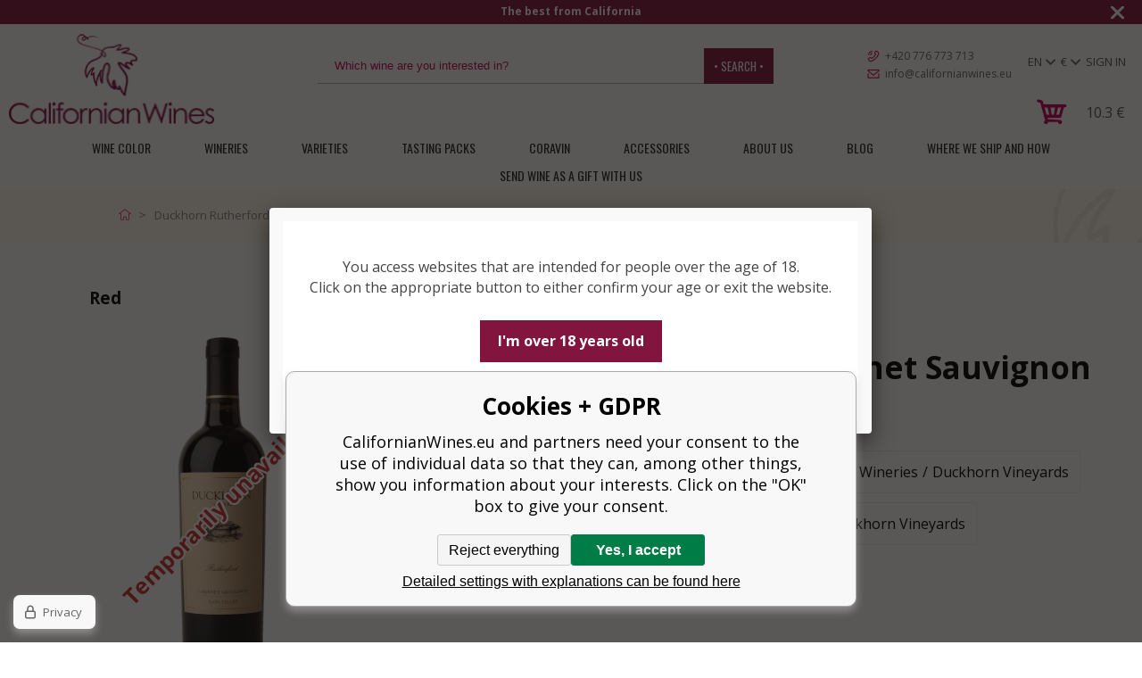

--- FILE ---
content_type: text/html; charset=utf-8
request_url: https://www.californianwines.eu/duckhorn-rutherford-cabernet-sauvignon-2017/
body_size: 12283
content:
<!DOCTYPE html><html lang="en"><head prefix="og: http://ogp.me/ns# fb: http://ogp.me/ns/fb#"><meta name="author" content="CalifornianWines.eu" data-binargon="{&quot;fce&quot;:&quot;6&quot;, &quot;id&quot;:&quot;839&quot;, &quot;menaId&quot;:&quot;2&quot;, &quot;menaName&quot;:&quot;€&quot;, &quot;languageCode&quot;:&quot;en-US&quot;, &quot;skindir&quot;:&quot;californianwines&quot;, &quot;cmslang&quot;:&quot;2&quot;, &quot;langiso&quot;:&quot;en&quot;, &quot;skinversion&quot;:1768899844, &quot;zemeProDoruceniISO&quot;:&quot;GB&quot;}"><meta name="robots" content="index, follow, max-snippet:-1, max-image-preview:large"><meta http-equiv="content-type" content="text/html; charset=utf-8"><meta property="og:url" content="https://www.californianwines.eu/duckhorn-rutherford-cabernet-sauvignon-2017/"/><meta property="og:site_name" content="https://www.californianwines.eu"/><meta property="og:description" content="Aromas of juicy blackberry, blueberry and black mission figs leap from the glass followed by complex hints of sage and violet. On the silky palate,"/><meta property="og:title" content="Duckhorn Rutherford Cabernet Sauvignon 2017 750ml"/><link rel="alternate" href="https://www.californianwines.cz/duckhorn-rutherford-cabernet-sauvignon-2017/" hreflang="cs-CZ" /><link rel="alternate" href="https://www.californianwines.eu/duckhorn-rutherford-cabernet-sauvignon-2017/" hreflang="en-US" /><link rel="alternate" href="https://www.californianwines.de/duckhorn-rutherford-cabernet-sauvignon-2017/" hreflang="de-DE" />
  <link rel="image_src" href="https://www.californianwines.eu/imgcache/1/1/p0356-2017-duckhorn-nv-rutherford-cabernet-sauvignon_260_260_34250.jpg" />
  <meta property="og:type" content="product"/>
  <meta property="og:image" content="https://www.californianwines.eu/imgcache/1/1/p0356-2017-duckhorn-nv-rutherford-cabernet-sauvignon_260_260_34250.jpg"/>
 <meta name="description" content="Aromas of juicy blackberry, blueberry and black mission figs leap from the glass followed by complex hints of sage and violet. On the silky palate,">
<meta name="keywords" content="Duckhorn Rutherford Cabernet Sauvignon 2017 750ml">
<meta name="audience" content="all"><meta name="facebook-domain-verification" content="up9qz7rv04yrw05xrh19izarvwx3uj">
<link rel="canonical" href="https://www.californianwines.eu/duckhorn-rutherford-cabernet-sauvignon-2017/"><link rel="alternate" href="https://www.californianwines.eu/publicdoc/rss_atom_en.xml" type="application/atom+xml" title="CalifornianWines.eu - The Best from California (https://www.californianwines.eu)" ><link rel="shortcut icon" href="https://www.californianwines.eu/favicon.ico" type="image/x-icon">
			<title>Duckhorn Rutherford Cabernet Sauvignon 2017 750ml - CalifornianWines.eu</title><link rel="stylesheet" href="/skin/version-1768899844/californianwines/css-obecne.css" type="text/css"><link rel="stylesheet" href="/skin/version-1768899844/californianwines/css-obecne-varianta-purple.css" type="text/css"><link rel="stylesheet" href="https://www.californianwines.eu/skin/californianwines/fancybox/jquery.fancybox.css" type="text/css" media="screen"><meta name="viewport" content="width=device-width, initial-scale=1, user-scalable=yes"><link href="https://fonts.googleapis.com/css?family=Open+Sans:400,700,600,300,800&amp;subset=latin-ext,latin" rel="stylesheet" type="text/css"><link href="https://fonts.googleapis.com/css?family=Oswald:400,300,700&amp;subset=latin,latin-ext" rel="stylesheet" type="text/css"><link href="https://fonts.googleapis.com/css?family=Kaushan+Script&amp;ubset=latin,latin-ext" rel="stylesheet" type="text/css"><script src="https://www.vivino.com/external/vivino-widgets.js" type="text/javascript" async="true"></script><!--commonTemplates_head--><script data-binargon="commonGTAG (zalozeni gtag dataLayeru - dela se vzdy)">
			window.dataLayer = window.dataLayer || [];
			function gtag(){dataLayer.push(arguments);}
			gtag("js",new Date());
		</script><script data-binargon="commonGTAG (consents default)">
			gtag("consent","default",{
				"functionality_storage":"denied",
				"security_storage":"denied",
				"analytics_storage":"denied",
				"ad_storage":"denied",
				"personalization_storage":"denied",
				"ad_personalization":"denied",
				"ad_user_data":"denied",
				"wait_for_update":500
			});
		</script><script data-binargon="commonGTAG (consents update)">
			gtag("consent","update",{
				"functionality_storage":"denied",
				"security_storage":"denied",
				"analytics_storage":"denied",
				"ad_storage":"denied",
				"personalization_storage":"denied",
				"ad_personalization":"denied",
				"ad_user_data":"denied"
			});
		</script><script data-binargon="commonGTAG (GA4)" async="true" src="https://www.googletagmanager.com/gtag/js?id=G-EGF6EB4F37"></script><script data-binargon="commonGTAG (GA4)">
				gtag("config","G-EGF6EB4F37",{
					"send_page_view":false
				});
			</script><script data-binargon="commonGTAG (Google Ads)" async="true" src="https://www.googletagmanager.com/gtag/js?id=AW-637412926"></script><script data-binargon="commonGTAG (Google Ads)">
				gtag("config","AW-637412926",{});
			</script><script data-binargon="commonGTAG (data stranky)">
			gtag("set",{
				"currency":"EUR",
				"linker":{
					"domains":["https://www.californianwines.cz/","https://www.californianwines.eu/","https://www.californianwines.de/"],
					"decorate_forms": false
				}
			});

			
			gtag("event","page_view",{
				"ecomm_category":"Wine Color\/Duckhorn Rutherford Cabernet Sauvignon 2017 750ml","pagetype":"other","ecomm_pagetype":"other","dynx_pagetype":"other"
			});

			</script><!--EO commonTemplates_head--></head><body class="cmsBody"><div class="infobar" id="js-infobar" style="--infobar_bg:#81153f;"><div class="infobar__container container"><div class="infobar__content content js-carousel-track" style="--infobar_count:2;"><div class="infobar__item js-carousel-item"><p><span style="color: #ffffff;"><strong>The best from California</strong></span></p></div><div class="infobar__item js-carousel-item"><p><span style="color: #ffffff;"><strong>Shipping to all European countries  | Free delivery on orders over €250</strong></span></p></div></div></div><div class="infobar__close" id="js-infobar-close" onclick="document.getElementById('js-infobar').style.display = 'none';fetch(`${window.location.origin}/?wtemp_infobarHidden=1`);"></div></div><div id="popUpWindowAge"><div class="ageDescription">You access websites that are intended for people over the age of 18. <br> Click on the appropriate button to either confirm your age or exit the website.</div><span id="ageClose">I'm over 18 years old</span><br></div><header class="header"><div class="header__logoContainer"><a class="logo logo--custom logo--default" href="https://www.californianwines.eu/" title="CalifornianWines.eu" role="banner" style="background-image: url(https://www.californianwines.eu/imgcache/9/8/skin-californianwines-logo-2_235_-1_9518.png);"></a></div><div class="header__wrapper"><div class="header__topContainer"><div class="header__topContainer-item js-international-toggle"><div class="header__topContainer-item-selected">en</div><div class="header__topContainer-item-options js-international-options"><a class="header__topContainer-item-option" href="https://www.californianwines.cz/duckhorn-rutherford-cabernet-sauvignon-2017/">cz</a><a class="header__topContainer-item-option" href="https://www.californianwines.de/duckhorn-rutherford-cabernet-sauvignon-2017/">de</a></div></div><div class="header__topContainer-item js-international-toggle"><div class="header__topContainer-item-selected">€</div><div class="header__topContainer-item-options js-international-options"><a class="header__topContainer-item-option" href="https://www.californianwines.eu/duckhorn-rutherford-cabernet-sauvignon-2017/?mena=1">Kč</a><a class="header__topContainer-item-option" href="https://www.californianwines.eu/duckhorn-rutherford-cabernet-sauvignon-2017/?mena=4">DKK</a><a class="header__topContainer-item-option" href="https://www.californianwines.eu/duckhorn-rutherford-cabernet-sauvignon-2017/?mena=5">CHF</a><a class="header__topContainer-item-option" href="https://www.californianwines.eu/duckhorn-rutherford-cabernet-sauvignon-2017/?mena=6">GBP</a><a class="header__topContainer-item-option" href="https://www.californianwines.eu/duckhorn-rutherford-cabernet-sauvignon-2017/?mena=8">NOK</a><a class="header__topContainer-item-option" href="https://www.californianwines.eu/duckhorn-rutherford-cabernet-sauvignon-2017/?mena=9">PLN</a><a class="header__topContainer-item-option" href="https://www.californianwines.eu/duckhorn-rutherford-cabernet-sauvignon-2017/?mena=10">SEK</a><a class="header__topContainer-item-option" href="https://www.californianwines.eu/duckhorn-rutherford-cabernet-sauvignon-2017/?mena=11">$</a></div></div><div class="header__topContainer-item header__topContainer-item--noArrow js-international-toggle"><div class="header__topContainer-selected">Sign in</div><div class="login__hidden js-international-options"><form method="post" action="https://www.californianwines.eu/duckhorn-rutherford-cabernet-sauvignon-2017/"><input type="hidden" name="loging" value="1"><label>Login</label><input type="text" name="log_new" value=""><label>Password</label><input type="password" name="pass_new" value=""><input type="submit" value="• Sign in •"><a href="https://www.californianwines.eu/registration/" class="registrace-uzivatele">• Register •</a></form><a class="login__href" href="https://www.californianwines.eu/login/">Forgotten password</a><div class="login__hidden__socials"><a href="https://www.californianwines.cz/libs/commonLogin/google.php" title="google login" class="user-bar__row__button btn google">Google login</a><a href="https://www.californianwines.cz/libs/commonLogin/seznam.php" title="seznam login" class="user-bar__row__button btn seznam">Seznam login</a></div></div></div><div class="header__centerBlock"></div><div class="header__searchContainer"><form class="search search--default" action="https://www.californianwines.eu/search/" method="post" role="search" id="js-search-form" data-mobile-id="search"><div class="search__container search__container--default"><input type="hidden" name="send" value="1"><input type="hidden" name="listpos" value="0"><input class="search__input search__input--default" type="text" name="as_search" placeholder="Which wine are you interested in?" autocomplete="off" id="js-search-input"><button class="search__button search__button--default" type="submit">
				• Search •
			</button></div></form></div><div class="header__contact"><a class="header__contact-item header__contact-item--phone ico_phone" href="tel:+420%20776%20773%20713">+420 776 773 713</a><a class="header__contact-item header__contact-item--mail ico_mail" href="mailto:info@californianwines.eu">info@californianwines.eu</a></div><div class="header__internationalContainer" data-mobile-id="menu"><div class="header__international"><div class="header__international-item js-international-toggle" data-title="Language:"><div class="header__international-selected">en</div><div class="header__international-options js-international-options"><a class="header__international-option" href="https://www.californianwines.cz/duckhorn-rutherford-cabernet-sauvignon-2017/">cz</a><a class="header__international-option" href="https://www.californianwines.de/duckhorn-rutherford-cabernet-sauvignon-2017/">de</a></div></div><div class="header__international-item js-international-toggle" data-title="Currency:"><div class="header__international-selected">€</div><div class="header__international-options js-international-options"><a class="header__international-option" href="https://www.californianwines.eu/duckhorn-rutherford-cabernet-sauvignon-2017/?mena=1">Kč</a><a class="header__international-option" href="https://www.californianwines.eu/duckhorn-rutherford-cabernet-sauvignon-2017/?mena=4">DKK</a><a class="header__international-option" href="https://www.californianwines.eu/duckhorn-rutherford-cabernet-sauvignon-2017/?mena=5">CHF</a><a class="header__international-option" href="https://www.californianwines.eu/duckhorn-rutherford-cabernet-sauvignon-2017/?mena=6">GBP</a><a class="header__international-option" href="https://www.californianwines.eu/duckhorn-rutherford-cabernet-sauvignon-2017/?mena=8">NOK</a><a class="header__international-option" href="https://www.californianwines.eu/duckhorn-rutherford-cabernet-sauvignon-2017/?mena=9">PLN</a><a class="header__international-option" href="https://www.californianwines.eu/duckhorn-rutherford-cabernet-sauvignon-2017/?mena=10">SEK</a><a class="header__international-option" href="https://www.californianwines.eu/duckhorn-rutherford-cabernet-sauvignon-2017/?mena=11">$</a></div></div><div class="header__international-item header__international-item--noArrow js-international-toggle"><div class="header__international-selected">Sign in</div><div class="login__hidden js-international-options"><form method="post" action="https://www.californianwines.eu/duckhorn-rutherford-cabernet-sauvignon-2017/"><input type="hidden" name="loging" value="1"><label>Login</label><input type="text" name="log_new" value=""><label>Password</label><input type="password" name="pass_new" value=""><input type="submit" value="• Sign in •"><a href="https://www.californianwines.eu/registration/" class="registrace-uzivatele">• Register •</a></form><a class="login__href" href="https://www.californianwines.eu/login/">Forgotten password</a><div class="login__hidden__socials"><a href="https://www.californianwines.cz/libs/commonLogin/google.php" title="google login" class="user-bar__row__button btn google">Google login</a><a href="https://www.californianwines.cz/libs/commonLogin/seznam.php" title="seznam login" class="user-bar__row__button btn seznam">Seznam login</a></div></div></div></div></div></div><div class="header__bottomContainer"><div class="header__cartContainer" id="js-cart-dropdown-hover"><div class="header__mobileToggle header__mobileToggle--search ico_search js-mobile-toggle" data-item="search"></div><div class="header__mobileToggle header__mobileToggle--menu ico_menu js-mobile-toggle" data-item="menu"></div><a class="header__cart ico_cart" href="https://www.californianwines.eu/cart/?wtemp_krok=1"><div class="header__cart-sum"><span class="cenaProduktuS">10.3</span> <span class="header__cart-currency">€</span></div></a><section class="cartDropdown" id="js-cart-dropdown"><div class="cartDropdown__container"><div class="cartDropdown__items"><div class="cartDropdown__item"><div class="cartDropdown__left"><a href="https://www.californianwines.eu/?detail=" title="Customs clearance fee"><img class="cartDropdown__image" src="https://www.californianwines.eu/?sizex=75&amp;sizey=75" alt=""></a></div><div class="cartDropdown__center"><a class="cartDropdown__name" href="https://www.californianwines.eu/?detail=" title="Customs clearance fee">Customs clearance fee</a><div class="cartDropdown__amount"><div class="cartDropdown__minus produktPocetKusuMinus" data-kosikid="0"></div><input class="cartDropdown__amountInput" name="ks_0" value="1" type="text" autocomplete="off"><div class="cartDropdown__plus produktPocetKusuPlus" data-kosikid="0"></div></div></div><div class="cartDropdown__right"><a class="cartDropdown__remove" href="https://www.californianwines.eu/duckhorn-rutherford-cabernet-sauvignon-2017/?delkosik2=1&amp;id_0=on'"></a><div class="cartDropdown__price"><span class="produkt " data-kosikid="0">10.3</span> €</div></div></div></div><div class="cartDropdown__total">Total price <span class="cartDropdown__totalPrice"><span class="cenaProduktuS">10.3</span> €</span></div></div><a class="cartDropdown__button" href="https://www.californianwines.eu/checkout/?wtemp_krok=1">Go to cart</a></section></div></div></div></header><div class="header__menuContainer"><nav class="header__menu"><div class="header__menu-item"><a class="header__menu-link" href="https://www.californianwines.eu/wine-color/">Wine Color</a><div class="header__menu-submenu"><a class="header__menu-subcategory" href="https://www.californianwines.eu/wine-color/white/">White</a><a class="header__menu-subcategory" href="https://www.californianwines.eu/wine-color/red/">Red</a><a class="header__menu-subcategory" href="https://www.californianwines.eu/wine-color/orange/">Orange</a><a class="header__menu-subcategory" href="https://www.californianwines.eu/wine-color/rose/">Rosé</a><a class="header__menu-subcategory" href="https://www.californianwines.eu/wine-color/sparkling/">Sparkling</a></div></div><div class="header__menu-item"><a class="header__menu-link" href="https://www.californianwines.eu/wineries/">Wineries</a><div class="header__menu-submenu"><a class="header__menu-subcategory" href="https://www.californianwines.eu/wineries/abreu-vineyards/">Abreu Vineyards</a><a class="header__menu-subcategory" href="https://www.californianwines.eu/wineries/ad-vivum-cellars/">Ad Vivum Cellars</a><a class="header__menu-subcategory" href="https://www.californianwines.eu/wineries/adulation-winery/">Adulation Winery</a><a class="header__menu-subcategory" href="https://www.californianwines.eu/wineries/amuse-bouche/">Amuse Bouche</a><a class="header__menu-subcategory" href="https://www.californianwines.eu/wineries/andrew/">Andrew</a><a class="header__menu-subcategory" href="https://www.californianwines.eu/wineries/angels-and-cowboys/">Angels and Cowboys</a><a class="header__menu-subcategory" href="https://www.californianwines.eu/wineries/au-sommet/">Au Sommet</a><a class="header__menu-subcategory" href="https://www.californianwines.eu/wineries/aubert/">Aubert</a><a class="header__menu-subcategory" href="https://www.californianwines.eu/wineries/austin/">Austin</a><a class="header__menu-subcategory" href="https://www.californianwines.eu/wineries/austin-hope/">Austin Hope</a><a class="header__menu-subcategory" href="https://www.californianwines.eu/wineries/axr-winery/">AXR Winery</a><a class="header__menu-subcategory" href="https://www.californianwines.eu/wineries/b-r-cohn/">B.R.Cohn</a><a class="header__menu-subcategory" href="https://www.californianwines.eu/wineries/baca-wines/">Baca Wines</a><a class="header__menu-subcategory" href="https://www.californianwines.eu/wineries/beaulieu-vineyard/">Beaulieu Vineyard</a><a class="header__menu-subcategory" href="https://www.californianwines.eu/wineries/bella-union/">Bella Union</a><a class="header__menu-subcategory" href="https://www.californianwines.eu/wineries/belle-glos/">Belle Glos</a><a class="header__menu-subcategory" href="https://www.californianwines.eu/wineries/blindfold/">Blindfold</a><a class="header__menu-subcategory" href="https://www.californianwines.eu/wineries/block-nine/">Block Nine</a><a class="header__menu-subcategory" href="https://www.californianwines.eu/wineries/blue-rock-winery/">Blue Rock Winery</a><a class="header__menu-subcategory" href="https://www.californianwines.eu/wineries/bond/">Bond</a><a class="header__menu-subcategory" href="https://www.californianwines.eu/wineries/bonny-doon-vineyard/">Bonny Doon Vineyard</a><a class="header__menu-subcategory" href="https://www.californianwines.eu/wineries/bread-butter/">Bread &amp; Butter</a><a class="header__menu-subcategory" href="https://www.californianwines.eu/wineries/ca-momi-winery/">Ca´Momi Winery</a><a class="header__menu-subcategory" href="https://www.californianwines.eu/wineries/cakebread-cellars/">Cakebread Cellars</a><a class="header__menu-subcategory" href="https://www.californianwines.eu/wineries/calera/">Calera</a><a class="header__menu-subcategory" href="https://www.californianwines.eu/wineries/calipaso-winery/">Calipaso Winery</a><a class="header__menu-subcategory" href="https://www.californianwines.eu/wineries/cannonball/">Cannonball</a><a class="header__menu-subcategory" href="https://www.californianwines.eu/wineries/canvasback/">Canvasback</a><a class="header__menu-subcategory" href="https://www.californianwines.eu/wineries/cardinale/">Cardinale</a><a class="header__menu-subcategory" href="https://www.californianwines.eu/wineries/cartlidge-browne/">Cartlidge &amp; Browne</a><a class="header__menu-subcategory" href="https://www.californianwines.eu/wineries/cline-cellars/">Cline Cellars</a><a class="header__menu-subcategory" href="https://www.californianwines.eu/wineries/clos-pegase-winery/">Clos Pegase Winery</a><a class="header__menu-subcategory" href="https://www.californianwines.eu/wineries/continuum-estate/">Continuum Estate</a><a class="header__menu-subcategory" href="https://www.californianwines.eu/wineries/copper-bear-wines/">Copper Bear Wines</a><a class="header__menu-subcategory" href="https://www.californianwines.eu/wineries/cosentino-winery/">Cosentino Winery</a><a class="header__menu-subcategory" href="https://www.californianwines.eu/wineries/coup-de-foudre/">Coup de Foudre</a><a class="header__menu-subcategory" href="https://www.californianwines.eu/wineries/crossroads-by-rudd-1/">Crossroads by Rudd</a><a class="header__menu-subcategory" href="https://www.californianwines.eu/wineries/cycles-gladiator/">Cycles Gladiator</a><a class="header__menu-subcategory" href="https://www.californianwines.eu/wineries/dalla-valle-vineyards/">Dalla Valle Vineyards</a><a class="header__menu-subcategory" href="https://www.californianwines.eu/wineries/daou-vineyards/">Daou Vineyards </a><a class="header__menu-subcategory" href="https://www.californianwines.eu/wineries/david-arthur-vineyards/">David Arthur Vineyards</a><a class="header__menu-subcategory" href="https://www.californianwines.eu/wineries/davis-bynum/">Davis Bynum</a><a class="header__menu-subcategory" href="https://www.californianwines.eu/wineries/decoy/">Decoy</a><a class="header__menu-subcategory" href="https://www.californianwines.eu/wineries/domaine-carneros/">Domaine Carneros</a><a class="header__menu-subcategory" href="https://www.californianwines.eu/wineries/domaine-curry/">Domaine Curry</a><a class="header__menu-subcategory" href="https://www.californianwines.eu/wineries/dolce/">Dolce</a><a class="header__menu-subcategory" href="https://www.californianwines.eu/wineries/duckhorn-vineyards/">Duckhorn Vineyards</a><a class="header__menu-subcategory" href="https://www.californianwines.eu/wineries/dumol/">DuMOL</a><a class="header__menu-subcategory" href="https://www.californianwines.eu/wineries/edmeades/">Edmeades</a><a class="header__menu-subcategory" href="https://www.californianwines.eu/wineries/educated-guess/">Educated Guess</a><a class="header__menu-subcategory" href="https://www.californianwines.eu/wineries/eisele-vineyard/">Eisele Vineyard</a><a class="header__menu-subcategory" href="https://www.californianwines.eu/wineries/enroute/">EnRoute</a><a class="header__menu-subcategory" href="https://www.californianwines.eu/wineries/far-niente/">Far Niente</a><a class="header__menu-subcategory" href="https://www.californianwines.eu/wineries/faust-wines/">Faust Wines</a><a class="header__menu-subcategory" href="https://www.californianwines.eu/wineries/favia-wines/">Favia Wines</a><a class="header__menu-subcategory" href="https://www.californianwines.eu/wineries/frog-s-leap/">Frog´s Leap</a><a class="header__menu-subcategory" href="https://www.californianwines.eu/wineries/gabrielle-ashley/">Gabrielle Ashley</a><a class="header__menu-subcategory" href="https://www.californianwines.eu/wineries/girard-winery/">Girard Winery</a><a class="header__menu-subcategory" href="https://www.californianwines.eu/wineries/gloria-ferrer/">Gloria Ferrer</a><a class="header__menu-subcategory" href="https://www.californianwines.eu/wineries/goldeneye/">Goldeneye</a><a class="header__menu-subcategory" href="https://www.californianwines.eu/wineries/grgich-hills-estate/">Grgich Hills Estate</a><a class="header__menu-subcategory" href="https://www.californianwines.eu/wineries/groth/">Groth</a><a class="header__menu-subcategory" href="https://www.californianwines.eu/wineries/grounded-wine-co/">Grounded Wine Co.</a><a class="header__menu-subcategory" href="https://www.californianwines.eu/wineries/hall-wines/">Hall Wines</a><a class="header__menu-subcategory" href="https://www.californianwines.eu/wineries/harlan-estate/">Harlan Estate</a><a class="header__menu-subcategory" href="https://www.californianwines.eu/wineries/hendry-ranch-winery/">Hendry Ranch Winery</a><a class="header__menu-subcategory" href="https://www.californianwines.eu/wineries/hoopes-vineyard/">Hoopes Vineyard</a><a class="header__menu-subcategory" href="https://www.californianwines.eu/wineries/hope-family-wines/">Hope Family Wines</a><a class="header__menu-subcategory" href="https://www.californianwines.eu/wineries/house-of-cards-wines/">House of Cards Wines</a><a class="header__menu-subcategory" href="https://www.californianwines.eu/wineries/chappellet-vineyard-1/">Chappellet Vineyard</a><a class="header__menu-subcategory" href="https://www.californianwines.eu/wineries/chateau-montelena-winery/">Chateau Montelena Winery</a><a class="header__menu-subcategory" href="https://www.californianwines.eu/wineries/cherry-pie-wines/">Cherry Pie Wines</a><a class="header__menu-subcategory" href="https://www.californianwines.eu/wineries/chimney-rock/">Chimney Rock</a><a class="header__menu-subcategory" href="https://www.californianwines.eu/wineries/chronic-cellars/">Chronic Cellars</a><a class="header__menu-subcategory" href="https://www.californianwines.eu/wineries/inglenook/">Inglenook</a><a class="header__menu-subcategory" href="https://www.californianwines.eu/wineries/jacuzzi-family-vineyards/">Jacuzzi Family Vineyards</a><a class="header__menu-subcategory" href="https://www.californianwines.eu/wineries/jayson/">Jayson</a><a class="header__menu-subcategory" href="https://www.californianwines.eu/wineries/jordan-winery/">Jordan Winery</a><a class="header__menu-subcategory" href="https://www.californianwines.eu/wineries/joseph-phelps-vineyards/">Joseph Phelps Vineyards</a><a class="header__menu-subcategory" href="https://www.californianwines.eu/wineries/justin-vineyards-winery/">Justin Vineyards &amp; Winery </a><a class="header__menu-subcategory" href="https://www.californianwines.eu/wineries/kamen-estate-wines/">Kamen Estate Wines</a><a class="header__menu-subcategory" href="https://www.californianwines.eu/wineries/kendall-jackson/">Kendall-Jackson</a><a class="header__menu-subcategory" href="https://www.californianwines.eu/wineries/kenefick-ranch-winery/">Kenefick Ranch Winery</a><a class="header__menu-subcategory" href="https://www.californianwines.eu/wineries/kistler-vineyards/">Kistler Vineyards</a><a class="header__menu-subcategory" href="https://www.californianwines.eu/wineries/kosta-browne/">Kosta Browne</a><a class="header__menu-subcategory" href="https://www.californianwines.eu/wineries/kunde-family-estate/">Kunde Family Estate</a><a class="header__menu-subcategory" href="https://www.californianwines.eu/wineries/la-crema/">La Crema</a><a class="header__menu-subcategory" href="https://www.californianwines.eu/wineries/la-sirena-winery/">La Sirena Winery</a><a class="header__menu-subcategory" href="https://www.californianwines.eu/wineries/lail-vineyards/">Lail Vineyards</a><a class="header__menu-subcategory" href="https://www.californianwines.eu/wineries/lander-jenkins-vineyards/">Lander Jenkins Vineyards</a><a class="header__menu-subcategory" href="https://www.californianwines.eu/wineries/landmark-vineyards/">Landmark Vineyards</a><a class="header__menu-subcategory" href="https://www.californianwines.eu/wineries/lapis-luna/">Lapis Luna</a><a class="header__menu-subcategory" href="https://www.californianwines.eu/wineries/leviathan-wines/">Leviathan Wines</a><a class="header__menu-subcategory" href="https://www.californianwines.eu/wineries/liberty-school/">Liberty School</a><a class="header__menu-subcategory" href="https://www.californianwines.eu/wineries/lokoya/">Lokoya</a><a class="header__menu-subcategory" href="https://www.californianwines.eu/wineries/long-meadow-ranch/">Long Meadow Ranch</a><a class="header__menu-subcategory" href="https://www.californianwines.eu/wineries/louis-m-martini-winery/">Louis M. Martini Winery</a><a class="header__menu-subcategory" href="https://www.californianwines.eu/wineries/mayacamas-vineyards/">Mayacamas Vineyards</a><a class="header__menu-subcategory" href="https://www.californianwines.eu/wineries/melka/">Melka</a><a class="header__menu-subcategory" href="https://www.californianwines.eu/wineries/mettler-family-vineyards/">Mettler Family Vineyards</a><a class="header__menu-subcategory" href="https://www.californianwines.eu/wineries/migration/">Migration</a><a class="header__menu-subcategory" href="https://www.californianwines.eu/wineries/michael-david-winery/">Michael David Winery</a><a class="header__menu-subcategory" href="https://www.californianwines.eu/wineries/mount-eden-vineyards/">Mount Eden Vineyards</a><a class="header__menu-subcategory" href="https://www.californianwines.eu/wineries/murrieta-s-well/">Murrieta’s Well</a><a class="header__menu-subcategory" href="https://www.californianwines.eu/wineries/nickel-nickel/">Nickel &amp; Nickel</a><a class="header__menu-subcategory" href="https://www.californianwines.eu/wineries/olivia-brion-winery/">Olivia Brion Winery</a><a class="header__menu-subcategory" href="https://www.californianwines.eu/wineries/omen/">Omen</a><a class="header__menu-subcategory" href="https://www.californianwines.eu/wineries/opus-one-winery/">Opus One Winery</a><a class="header__menu-subcategory" href="https://www.californianwines.eu/wineries/orin-swift/">Orin Swift</a><a class="header__menu-subcategory" href="https://www.californianwines.eu/wineries/overture/">Overture</a><a class="header__menu-subcategory" href="https://www.californianwines.eu/wineries/ovid/">OVID.</a><a class="header__menu-subcategory" href="https://www.californianwines.eu/wineries/pahlmeyer/">Pahlmeyer</a><a class="header__menu-subcategory" href="https://www.californianwines.eu/wineries/paraduxx/">Paraduxx</a><a class="header__menu-subcategory" href="https://www.californianwines.eu/wineries/patz-hall/">Patz &amp; Hall</a><a class="header__menu-subcategory" href="https://www.californianwines.eu/wineries/peter-franus-wines/">Peter Franus Wines</a><a class="header__menu-subcategory" href="https://www.californianwines.eu/wineries/peter-michael-winery/">Peter Michael Winery</a><a class="header__menu-subcategory" href="https://www.californianwines.eu/wineries/pharaohmoans-winery/">PharaohMoans Winery</a><a class="header__menu-subcategory" href="https://www.californianwines.eu/wineries/pine-ridge-vineyards/">Pine Ridge Vineyards</a><a class="header__menu-subcategory" href="https://www.californianwines.eu/wineries/post-beam/">Post &amp; Beam</a><a class="header__menu-subcategory" href="https://www.californianwines.eu/wineries/postmark/">Postmark</a><a class="header__menu-subcategory" href="https://www.californianwines.eu/wineries/priest-ranch-wines/">Priest Ranch Wines</a><a class="header__menu-subcategory" href="https://www.californianwines.eu/wineries/promontory/">Promontory</a><a class="header__menu-subcategory" href="https://www.californianwines.eu/wineries/quest/">Quest</a><a class="header__menu-subcategory" href="https://www.californianwines.eu/wineries/quilt-wines-1/">Quilt Wines</a><a class="header__menu-subcategory" href="https://www.californianwines.eu/wineries/quintessa/">Quintessa</a><a class="header__menu-subcategory" href="https://www.californianwines.eu/wineries/ridge-vineyards/">Ridge Vineyards</a><a class="header__menu-subcategory" href="https://www.californianwines.eu/wineries/richard-g-peterson-wines/">Richard G. Peterson Wines</a><a class="header__menu-subcategory" href="https://www.californianwines.eu/wineries/robert-mondavi-winery/">Robert Mondavi Winery</a><a class="header__menu-subcategory" href="https://www.californianwines.eu/wineries/rodney-strong-vineyards/">Rodney Strong Vineyards</a><a class="header__menu-subcategory" href="https://www.californianwines.eu/wineries/rombauer-vineyards/">Rombauer Vineyards</a><a class="header__menu-subcategory" href="https://www.californianwines.eu/wineries/roots-run-deep-winery/">Roots Run Deep Winery</a><a class="header__menu-subcategory" href="https://www.californianwines.eu/wineries/round-hill/">Round Hill</a><a class="header__menu-subcategory" href="https://www.californianwines.eu/wineries/rutherford-ranch-winery/">Rutherford Ranch Winery</a><a class="header__menu-subcategory" href="https://www.californianwines.eu/wineries/saintsbury/">Saintsbury</a><a class="header__menu-subcategory" href="https://www.californianwines.eu/wineries/scott-family-estate/">Scott Family Estate</a><a class="header__menu-subcategory" href="https://www.californianwines.eu/wineries/sean-minor/">Sean Minor</a><a class="header__menu-subcategory" href="https://www.californianwines.eu/wineries/seghesio-family-vineyards/">Seghesio Family Vineyards</a><a class="header__menu-subcategory" href="https://www.californianwines.eu/wineries/sequoia-grove-winery/">Sequoia Grove Winery</a><a class="header__menu-subcategory" href="https://www.californianwines.eu/wineries/shafer-vineyards/">Shafer Vineyards</a><a class="header__menu-subcategory" href="https://www.californianwines.eu/wineries/schrader-cellars/">Schrader Cellars</a><a class="header__menu-subcategory" href="https://www.californianwines.eu/wineries/schramsberg-vineyards/">Schramsberg Vineyards</a><a class="header__menu-subcategory" href="https://www.californianwines.eu/wineries/silver-oak-cellars/">Silver Oak Cellars</a><a class="header__menu-subcategory" href="https://www.californianwines.eu/wineries/silverado-vineyards/">Silverado Vineyards</a><a class="header__menu-subcategory" href="https://www.californianwines.eu/wineries/slo-down-wines/">Slo Down Wines</a><a class="header__menu-subcategory" href="https://www.californianwines.eu/wineries/smith-madrone-vineyards/">Smith-Madrone Vineyards</a><a class="header__menu-subcategory" href="https://www.californianwines.eu/wineries/sonoma-coast-vineyards/">Sonoma Coast Vineyards</a><a class="header__menu-subcategory" href="https://www.californianwines.eu/wineries/sonoma-cutrer-vineyards/">Sonoma-Cutrer Vineyards</a><a class="header__menu-subcategory" href="https://www.californianwines.eu/wineries/st-supery-estate-vineyards-winery/">St.Supéry Estate Vineyards &amp; Winery</a><a class="header__menu-subcategory" href="https://www.californianwines.eu/wineries/staglin-family-vineyard/">Staglin Family Vineyard</a><a class="header__menu-subcategory" href="https://www.californianwines.eu/wineries/stag-s-leap-wine-cellars/">Stag´s Leap Wine Cellars</a><a class="header__menu-subcategory" href="https://www.californianwines.eu/wineries/stewart-cellars/">Stewart Cellars</a><a class="header__menu-subcategory" href="https://www.californianwines.eu/wineries/tablas-creek-vineyard/">Tablas Creek Vineyard</a><a class="header__menu-subcategory" href="https://www.californianwines.eu/wineries/the-big-red-monster/">The Big Red Monster</a><a class="header__menu-subcategory" href="https://www.californianwines.eu/wineries/the-culprit-wine/">The Culprit Wine</a><a class="header__menu-subcategory" href="https://www.californianwines.eu/wineries/the-debate-wine/">The Debate Wine</a><a class="header__menu-subcategory" href="https://www.californianwines.eu/wineries/the-language-of-yes/">The Language of Yes</a><a class="header__menu-subcategory" href="https://www.californianwines.eu/wineries/the-prisoner-wine-co/">The Prisoner Wine Co.</a><a class="header__menu-subcategory" href="https://www.californianwines.eu/wineries/timeless/">Timeless</a><a class="header__menu-subcategory" href="https://www.californianwines.eu/wineries/tor/">TOR</a><a class="header__menu-subcategory" href="https://www.californianwines.eu/wineries/treana/">Treana</a><a class="header__menu-subcategory" href="https://www.californianwines.eu/wineries/tribunal-wines/">Tribunal Wines</a><a class="header__menu-subcategory" href="https://www.californianwines.eu/wineries/troublemaker/">Troublemaker</a><a class="header__menu-subcategory" href="https://www.californianwines.eu/wineries/twomey/">Twomey</a><a class="header__menu-subcategory" href="https://www.californianwines.eu/wineries/union-wine-company/">Union Wine Company</a><a class="header__menu-subcategory" href="https://www.californianwines.eu/wineries/verite/">Vérité</a><a class="header__menu-subcategory" href="https://www.californianwines.eu/wineries/vina-robles-vineyards/">Vina Robles Vineyards</a><a class="header__menu-subcategory" href="https://www.californianwines.eu/wineries/walt-wines/">Walt Wines</a><a class="header__menu-subcategory" href="https://www.californianwines.eu/wineries/wente-vineyards/">Wente Vineyards</a><a class="header__menu-subcategory" href="https://www.californianwines.eu/wineries/wolfgang-puck/">Wolfgang Puck</a><a class="header__menu-subcategory" href="https://www.californianwines.eu/wineries/689-cellars/">689 Cellars</a></div></div><div class="header__menu-item"><a class="header__menu-link" href="https://www.californianwines.eu/varieties/">Varieties</a><div class="header__menu-submenu"><a class="header__menu-subcategory" href="https://www.californianwines.eu/varieties/albarino/">Albarino</a><a class="header__menu-subcategory" href="https://www.californianwines.eu/varieties/aleatico/">Aleatico</a><a class="header__menu-subcategory" href="https://www.californianwines.eu/varieties/cabernet-franc/">Cabernet Franc</a><a class="header__menu-subcategory" href="https://www.californianwines.eu/varieties/cabernet-sauvignon/">Cabernet Sauvignon</a><a class="header__menu-subcategory" href="https://www.californianwines.eu/varieties/carignane/">Carignane</a><a class="header__menu-subcategory" href="https://www.californianwines.eu/varieties/gewurztraminer/">Gewurztraminer</a><a class="header__menu-subcategory" href="https://www.californianwines.eu/varieties/grenache/">Grenache</a><a class="header__menu-subcategory" href="https://www.californianwines.eu/varieties/grenache-blanc/">Grenache Blanc</a><a class="header__menu-subcategory" href="https://www.californianwines.eu/varieties/chardonnay/">Chardonnay</a><a class="header__menu-subcategory" href="https://www.californianwines.eu/varieties/malbec-1/">Malbec</a><a class="header__menu-subcategory" href="https://www.californianwines.eu/varieties/merlot/">Merlot</a><a class="header__menu-subcategory" href="https://www.californianwines.eu/varieties/mourvedre/">Mourvedre</a><a class="header__menu-subcategory" href="https://www.californianwines.eu/varieties/petite-sirah/">Petite Sirah</a><a class="header__menu-subcategory" href="https://www.californianwines.eu/varieties/petite-verdot/">Petit Verdot</a><a class="header__menu-subcategory" href="https://www.californianwines.eu/varieties/picpoul/">Picpoul</a><a class="header__menu-subcategory" href="https://www.californianwines.eu/varieties/pinot-gris/">Pinot Gris</a><a class="header__menu-subcategory" href="https://www.californianwines.eu/varieties/pinot-noir/">Pinot Noir</a><a class="header__menu-subcategory" href="https://www.californianwines.eu/varieties/primitivo/">Primitivo</a><a class="header__menu-subcategory" href="https://www.californianwines.eu/varieties/red-blend/">Red Blend</a><a class="header__menu-subcategory" href="https://www.californianwines.eu/varieties/riesling/">Riesling</a><a class="header__menu-subcategory" href="https://www.californianwines.eu/varieties/rose/">Rosé</a><a class="header__menu-subcategory" href="https://www.californianwines.eu/varieties/sauvignon-blanc/">Sauvignon Blanc</a><a class="header__menu-subcategory" href="https://www.californianwines.eu/varieties/semillon/">Semillon </a><a class="header__menu-subcategory" href="https://www.californianwines.eu/varieties/sparkling/">Sparkling</a><a class="header__menu-subcategory" href="https://www.californianwines.eu/varieties/sparkling-rose/">Sparkling Rosé</a><a class="header__menu-subcategory" href="https://www.californianwines.eu/varieties/syrah/">Syrah</a><a class="header__menu-subcategory" href="https://www.californianwines.eu/varieties/tempranillo/">Tempranillo</a><a class="header__menu-subcategory" href="https://www.californianwines.eu/varieties/viognier/">Viognier</a><a class="header__menu-subcategory" href="https://www.californianwines.eu/varieties/white-blend/">White Blend</a><a class="header__menu-subcategory" href="https://www.californianwines.eu/varieties/zinfandel/">Zinfandel</a></div></div><div class="header__menu-item"><a class="header__menu-link" href="https://www.californianwines.eu/tasting-packs/">Tasting Packs</a></div><div class="header__menu-item"><a class="header__menu-link" href="https://www.californianwines.eu/coravin/">Coravin</a></div><div class="header__menu-item"><a class="header__menu-link" href="https://www.californianwines.eu/accessories/">Accessories</a><div class="header__menu-submenu"><a class="header__menu-subcategory" href="https://www.californianwines.eu/accessories/wine-away/">Wine Away</a><a class="header__menu-subcategory" href="https://www.californianwines.eu/accessories/water-and-wines-puzzle/">Water and Wines Puzzle</a><a class="header__menu-subcategory" href="https://www.californianwines.eu/accessories/rewined-candles/">Rewined Candles</a></div></div><div class="header__menu-item"><a class="header__menu-link" href="https://www.californianwines.eu/about-us/">About Us</a></div><div class="header__menu-item"><a class="header__menu-link" href="https://www.californianwines.eu/blog">Blog</a></div><div class="header__menu-item"><a class="header__menu-link" href="https://www.californianwines.eu/where-we-ship-and-how/">Where we ship and how</a></div><div class="header__menu-item"><a class="header__menu-link" href="https://www.californianwines.eu/send-wine-as-a-gift-with-us/">Send wine as a gift with us</a></div></nav></div><div class="bg_breadcrumb group"><ol class="common_breadcrumb"><li class="bread_li position_1"><a href="https://www.californianwines.eu/" title="" class="bread_href first"><span></span></a></li><li class="bread_li"><span><span class="bread_active">Duckhorn Rutherford Cabernet Sauvignon 2017 750ml</span></span></li></ol></div><div class="common_wrap group function_45"><aside class="left_column"><div class="toggle_categories">Category</div><section class="category_description group"><div class="description_text"><div class="group"><h1 class="category_heading">Red</h1></div></div></section></aside><main class="main_content group"><!--commonSoldOut--><div class="commonSoldOut"><div class="commonSoldOut__top"><div class="commonSoldOut__left"><a class="commonSoldOut__main-image-href" href="https://www.californianwines.eu/wine-color/"><span class="commonSoldOut__main-image-label">Temporarily unavailable</span><img class="commonSoldOut__main-image" width="400" height="400" alt="" title="" src="https://www.californianwines.eu/imgcache/1/1/p0356-2017-duckhorn-nv-rutherford-cabernet-sauvignon_400_400_34250.jpg"></a></div><div class="commonSoldOut__right"><h1 class="commonSoldOut__header commonSoldOut__header--productName" data-prednazvem="">Duckhorn Rutherford Cabernet Sauvignon 2017 750ml</h1><div class="commonSoldOut__folders"><div class="commonSoldOut__folder"><a href="https://www.californianwines.eu/wine-color/" title="Wine Color" class="commonSoldOut__nadkatLink">Wine Color</a></div><div class="commonSoldOut__folder"><a href="https://www.californianwines.eu/wine-color/" title="Wine Color" class="commonSoldOut__nadkatLink">Wine Color</a><span class="commonSoldOut__slash"></span><a href="https://www.californianwines.eu/wine-color/red/" title="Red" class="commonSoldOut__nadkatLink">Red</a></div><div class="commonSoldOut__folder"><a href="https://www.californianwines.eu/wineries/" title="California Wineries" class="commonSoldOut__nadkatLink">Wineries</a></div><div class="commonSoldOut__folder"><a href="https://www.californianwines.eu/wineries/" title="California Wineries" class="commonSoldOut__nadkatLink">Wineries</a><span class="commonSoldOut__slash"></span><a href="https://www.californianwines.eu/wineries/duckhorn-vineyards/" title="Duckhorn Vineyards" class="commonSoldOut__nadkatLink">Duckhorn Vineyards</a></div><div class="commonSoldOut__folder"><a href="https://www.californianwines.eu/varieties/" title="Varieties of California wines which we offer" class="commonSoldOut__nadkatLink">Varieties</a></div><div class="commonSoldOut__folder"><a href="https://www.californianwines.eu/varieties/" title="Varieties of California wines which we offer" class="commonSoldOut__nadkatLink">Varieties</a><span class="commonSoldOut__slash"></span><a href="https://www.californianwines.eu/varieties/cabernet-sauvignon/" title="Cabernet Sauvignon wine varietal " class="commonSoldOut__nadkatLink">Cabernet Sauvignon</a></div><a class="commonSoldOut__folder" href="https://www.californianwines.eu/duckhorn-vineyards/">Duckhorn Vineyards</a></div></div></div><article class="commonSoldOut__descriptions"><header class="commonSoldOut__descriptionsHeader"><h2 class="commonSoldOut__header commonSoldOut__header--description">Product description Duckhorn Rutherford Cabernet Sauvignon 2017 750ml</h2></header><table class="commonSoldOutParameters"><tr><td>Appellation (AVA)</td><td>Napa Valley</td></tr><tr><td>Area</td><td>Napa Valley</td></tr><tr><td>Wine Color</td><td>Red</td></tr><tr><td>Vintage</td><td>2017</td></tr><tr><td>Size</td><td>750ml</td></tr><tr><td>Dominating Varietal</td><td>Cabernet Sauvignon</td></tr><tr><td>Alcohol</td><td>14,5%</td></tr><tr><td>Varietals</td><td>Cabernet Sauvignon</td></tr><tr><td>Sugar Level</td><td></td></tr><tr><td>Aftertaste</td><td></td></tr><tr><td>Acidity</td><td></td></tr><tr><td>Body</td><td></td></tr><tr><td>Tanin</td><td></td></tr></table><div class="commonSoldOut__description  commonSoldOut__description--area-default"><p>Aromas of juicy blackberry, blueberry and black mission figs leap from the glass followed by complex hints of sage and violet. On the silky palate, Rutherford’s signature dusty tannins provide lovely grip and texture, underscoring the voluptuous dark berry, currant and vanilla flavors, with notes of graphite and clove emerging on the long, supple finish.</p></div></article><h3 class="commonSoldOut__header commonSoldOut__header--related">Products similar to Duckhorn Rutherford Cabernet Sauvignon 2017 750ml you can also find in the following categories:</h3><ul class="commonSoldOut__nadkat"><li class="commonSoldOut__nadkatPath"><a href="https://www.californianwines.eu/wine-color/" class="commonSoldOut__nadkatPathItem" title="Wine Color">Wine Color</a></li><li class="commonSoldOut__nadkatPath"><a href="https://www.californianwines.eu/wine-color/" class="commonSoldOut__nadkatPathItem" title="Wine Color">Wine Color</a><a href="https://www.californianwines.eu/wine-color/red/" class="commonSoldOut__nadkatPathItem" title="Red">Red</a></li><li class="commonSoldOut__nadkatPath"><a href="https://www.californianwines.eu/wineries/" class="commonSoldOut__nadkatPathItem" title="California Wineries">Wineries</a></li><li class="commonSoldOut__nadkatPath"><a href="https://www.californianwines.eu/wineries/" class="commonSoldOut__nadkatPathItem" title="California Wineries">Wineries</a><a href="https://www.californianwines.eu/wineries/duckhorn-vineyards/" class="commonSoldOut__nadkatPathItem" title="Duckhorn Vineyards">Duckhorn Vineyards</a></li><li class="commonSoldOut__nadkatPath"><a href="https://www.californianwines.eu/varieties/" class="commonSoldOut__nadkatPathItem" title="Varieties of California wines which we offer">Varieties</a></li><li class="commonSoldOut__nadkatPath"><a href="https://www.californianwines.eu/varieties/" class="commonSoldOut__nadkatPathItem" title="Varieties of California wines which we offer">Varieties</a><a href="https://www.californianwines.eu/varieties/cabernet-sauvignon/" class="commonSoldOut__nadkatPathItem" title="Cabernet Sauvignon wine varietal ">Cabernet Sauvignon</a></li></ul></div></main></div><footer class="footer"><div class="common_wrap"><div class="footer__container"><div class="footer__column footer__column--1"><div class="footer__heading">Contacts</div><div class="footer__row"><div class="footer__icon footer__icon--phone"></div><a class="footer__boldLink" href="tel:+420%20776%20773%20713">+420 776 773 713</a></div><div class="footer__row"><div class="footer__icon footer__icon--mail"></div><a class="footer__boldLink" href="mailto:info@californianwines.eu">info@californianwines.eu</a></div><div class="footer__row"><div class="footer__icon footer__icon--facebook"></div><a class="footer__boldLink" href="https://www.facebook.com/californianwines.eu">Follow us on Facebook</a></div><div class="footer__row"><div class="footer__icon footer__icon--instagram"></div><a class="footer__boldLink" href="https://www.instagram.com/CalifornianWines_eu/">Follow us on Instagram</a></div><div class="footer__row"><div class="footer__icon footer__icon--tiktok"></div><a class="footer__boldLink" href="https://www.tiktok.com/@californianwines_eu">Follow us on Tik Tok</a></div></div><div class="footer__column footer__column--2"><div class="footer__heading">Useful information</div><ul class="textpages textpages--default"><li class="textpages__item"><a href="https://www.californianwines.eu/why-you-should-shop-with-us/" title="CalifornianWines.eu is a direct importer of California wines, which are a great passion for us. " class="textpages__link ">Why you should shop with us</a></li><li class="textpages__item textpages__item--wine-producers"><a href="https://www.californianwines.eu/our-wine-producers/" title="" class="textpages__link ">Our wine producers</a></li><li class="textpages__item textpages__item--contactCode"><a href="https://www.californianwines.eu/general-contacts/" title="General contacts" class="textpages__link ">General contacts</a></li><li class="textpages__item"><a href="https://www.californianwines.eu/service-to-our-customers/" title="Service to our customers" class="textpages__link ">Service to our customers</a></li><li class="textpages__item"><a href="https://www.californianwines.eu/frequently-asked-questions/" title="Frequently Asked Questions" class="textpages__link ">Frequently Asked Questions</a></li><li class="textpages__item"><a href="https://www.californianwines.eu/send-wine-as-a-gift-with-us/" title="Send wine as a gift with us" class="textpages__link ">Send wine as a gift with us</a></li></ul></div><div class="footer__column footer__column--3"><div class="footer__heading">All about shopping</div><ul class="textpages textpages--default"><li class="textpages__item"><a href="https://www.californianwines.eu/how-to-shop-with-us/" title="CalifornianWines.eu provides a perfect customer service and deliver great California wines to whole continental Europe, Switzerland and UK. " class="textpages__link ">How to shop with us</a></li><li class="textpages__item"><a href="https://www.californianwines.eu/registration/" title="Registration" class="textpages__link ">Registration</a></li><li class="textpages__item textpages__item--TXTOBCH"><a href="https://www.californianwines.eu/terms-and-conditions/" title="Terms and Conditions" class="textpages__link ">Terms and Conditions</a></li><li class="textpages__item"><a href="https://www.californianwines.eu/gdpr-privacy-policy-cookies-policy/" title="GDPR - Privacy Policy / Cookies Policy" class="textpages__link ">GDPR - Privacy Policy / Cookies Policy</a></li><li class="textpages__item"><a href="https://www.californianwines.eu/refund-and-returns-policy/" title="Refund and returns policy" class="textpages__link ">Refund and returns policy</a></li><li class="textpages__item"><a href="https://www.californianwines.eu/wholesale-horeca/" title="Wholesale / HoReCa" class="textpages__link ">Wholesale / HoReCa</a></li><li class="textpages__item"><a href="https://www.californianwines.eu/deliveries-for-yachts-super-yachts-river-and-ocean-cruises/" title="Deliveries for yachts, super yachts, river and ocean cruises" class="textpages__link ">Deliveries for yachts, super yachts, river and ocean cruises</a></li></ul></div><div class="footer__column footer__column--4"><div class="footer__heading">Newsletter</div><div class="footer__subheading">Special offers, discounts and news to your e-mail</div><section class="newsletter"><form class="newsletter__form" method="post" action="https://www.californianwines.eu/duckhorn-rutherford-cabernet-sauvignon-2017/" id="js-newsletter"><input type="hidden" name="recaptchaResponse" id="recaptchaResponse"><input class="newsletter__input" type="email" name="enov" placeholder="Enter your email" required="true"><button class="newsletter__button" type="submit">
				• Subscribe to newsletter •
			</button></form></section></div></div></div><div class="footer__partners"><img class="footer__partner" src="https://www.californianwines.eu/skin/californianwines/images/img_paypal_logo.png" alt="" loading="lazy"><img class="footer__partner" src="https://www.californianwines.eu/skin/californianwines/svg/footerPayments.svg" alt="" loading="lazy"><img class="footer__partner" src="https://www.californianwines.eu/skin/californianwines/images/img_packeta.png" alt="" loading="lazy"><img class="footer__partner" src="https://www.californianwines.eu/skin/californianwines/images/img_ups_logo.png" alt="" loading="lazy"><img class="footer__partner" src="https://www.californianwines.eu/skin/californianwines/images/img_dhl_logo.png" alt="" loading="lazy"></div></footer><section class="copyright"><div class="footerEet"><div class="common_wrap">According to the law on the recording of sales, the seller is obliged to issue a receipt to the buyer. At the same time, he is obliged to record the received revenue online with the tax office; in the event of a technical failure, then at the latest within 48 hours.</div></div><div>Copyright © <span class="yellow">Californian Wines Export s.r.o. </span> 2026. All rights reserved  <a target="_blank" href="https://www.binargon.cz/eshop/" title="ecommerce solutions">Ecommerce solutions</a> <a target="_blank" title="ecommerce solutions" href="https://www.binargon.cz/">BINARGON.cz</a></div></section><div class="footer__captcha" id="binargonRecaptchaBadge"></div><script type="text/javascript" src="/admin/js/binargon.recaptchaBadge.js" async="true" defer></script><script type="text/javascript" src="/admin/js/index.php?load=jquery,jquery.fancybox.pack,forms,ajaxcontroll,slick,lazy.appelsiini,binargon.whisperer,binargon.scroller,jquery.cookie,montanus.select,montanus.checkboxes,montanus.tabs,slick,binargon.pokladna"></script><script type="text/javascript" src="https://www.californianwines.eu/version-1768899842/indexjs_45_2_californianwines.js"></script><script type="text/javascript" src="https://www.californianwines.eu/skin/californianwines/parallax.min.js"></script><!--commonTemplates (začátek)--><script data-binargon="cSeznamScripty (obecny)" type="text/javascript" src="https://c.seznam.cz/js/rc.js"></script><script data-binargon="commonGoogleTagManager">
			(function(w,d,s,l,i){w[l]=w[l]||[];w[l].push({'gtm.start':
			new Date().getTime(),event:'gtm.js'});var f=d.getElementsByTagName(s)[0],
			j=d.createElement(s),dl=l!='dataLayer'?'&l='+l:'';j.async=true;j.src=
			'//www.googletagmanager.com/gtm.js?id='+i+dl;f.parentNode.insertBefore(j,f);
			})(window,document,'script',"dataLayer","GTM-WRDQ6359");
		</script><noscript data-binargon="commonGoogleTagManagerNoscript"><iframe src="https://www.googletagmanager.com/ns.html?id=GTM-WRDQ6359" height="0" width="0" style="display:none;visibility:hidden"></iframe></noscript><template data-binargon="commonPrivacyContainerStart (commonTrustedShops)" data-commonPrivacy="77"><script data-binargon="commonTrustedShops" type="text/javascript">
            (function () {

            var _tsid = 'XD32DA1664A752D239B2EFE381A14A344';

            _tsConfig = {
                'yOffset':'200',
                'variant':'reviews',
                'customElementId':'',
                'trustcardDirection':'',
                'customBadgeWidth':'',
                'customBadgeHeight':'',
                'disableResponsive':'false',
                'disableTrustbadge':'false'
            };

            var _ts = document.createElement('script');
            _ts.type = 'text/javascript';
            _ts.charset = 'utf-8';
            _ts.async = true;
            _ts.src = '//widgets.trustedshops.com/js/' + _tsid + '.js';

            var __ts = document.getElementsByTagName('script')[0];
            __ts.parentNode.insertBefore(_ts, __ts);

            })();

        </script></template><template data-binargon="commonPrivacyContainerStart (fb_facebook_pixel)" data-commonPrivacy="81"><script data-binargon="fb_facebook_pixel" defer>
			!function(f,b,e,v,n,t,s){if(f.fbq)return;n=f.fbq=function(){n.callMethod?
			n.callMethod.apply(n,arguments):n.queue.push(arguments)};if(!f._fbq)f._fbq=n;
			n.push=n;n.loaded=!0;n.version="2.0";n.queue=[];t=b.createElement(e);t.async=!0;
			t.src=v;s=b.getElementsByTagName(e)[0];s.parentNode.insertBefore(t,s)}(window,
			document,"script","//connect.facebook.net/en_US/fbevents.js");

			
			fbq("init", "1804298253068801");
			fbq("track", "PageView");


			
			fbq("track", "ViewContent", {
				"content_name": "Duckhorn Rutherford Cabernet Sauvignon 2017 750ml","content_category": "Duckhorn Rutherford Cabernet Sauvignon 2017 750ml"
			});

			</script></template><template data-binargon="commonPrivacyContainerStart (common_smartSuppLiveChat)" data-commonPrivacy="75"><script data-binargon="common_smartSuppLiveChat2019">
			var _smartsupp = _smartsupp || {};
			_smartsupp.key="8be5674e466604945944aa34f94d1de1098c27a3";
			_smartsupp.widget="widget";
			window.smartsupp||(function(d){
				var s,c,o=smartsupp=function(){ o._.push(arguments)};o._=[];
				s=d.getElementsByTagName('script')[0];c=d.createElement('script');
				c.type='text/javascript';c.charset='utf-8';c.async=true;
				c.src='//www.smartsuppchat.com/loader.js?';s.parentNode.insertBefore(c,s);
			})(document);
			
			smartsupp("language","en");
		</script></template><script data-binargon="common_json-ld (detail)" type="application/ld+json">{"@context":"http://schema.org/","@type":"Product","sku":"0356","name":"Duckhorn Rutherford Cabernet Sauvignon 2017 750ml","image":["https:\/\/www.californianwines.eu\/imagegen.php?name=0356\/2017-duckhorn-nv-rutherford-cabernet-sauvignon.jpg"],"description":"Aromas of juicy blackberry, blueberry and black mission figs leap from the glass followed by complex hints of sage and violet. On the silky palate, Rutherford’s signature dusty tannins provide lovely grip and texture, underscoring the voluptuous dark berry, currant and vanilla flavors, with notes of graphite and clove emerging on the long, supple finish.","mpn":"0356","manufacturer":"Duckhorn Vineyards","brand":{"@type":"Brand","name":"Duckhorn Vineyards"},"category":"Wine Color","weight":"1.600","isRelatedTo":[],"isSimilarTo":[]}</script><script data-binargon="common_json-ld (breadcrumb)" type="application/ld+json">{"@context":"http://schema.org","@type":"BreadcrumbList","itemListElement": [{"@type":"ListItem","position": 1,"item":{"@id":"https:\/\/www.californianwines.eu","name":"CalifornianWines.eu","image":""}},{"@type":"ListItem","position": 2,"item":{"@id":"https:\/\/www.californianwines.eu\/wine-color\/","name":"Wine Color","image":""}},{"@type":"ListItem","position": 3,"item":{"@id":"https:\/\/www.californianwines.eu\/duckhorn-rutherford-cabernet-sauvignon-2017\/","name":"Duckhorn Rutherford Cabernet Sauvignon 2017 750ml","image":"https:\/\/www.californianwines.eu\/imagegen.php?autoimage=0356"}}]}</script><link data-binargon="commonPrivacy (css)" href="/version-1768899841/libs/commonCss/commonPrivacy.css" rel="stylesheet" type="text/css" media="screen"><link data-binargon="commonPrivacy (preload)" href="/version-1768899844/admin/js/binargon.commonPrivacy.js" rel="preload" as="script"><template data-binargon="commonPrivacy (template)" class="js-commonPrivacy-scriptTemplate"><script data-binargon="commonPrivacy (data)">
				window.commonPrivacyDataLayer = window.commonPrivacyDataLayer || [];
        window.commonPrivacyPush = window.commonPrivacyPush || function(){window.commonPrivacyDataLayer.push(arguments);}
        window.commonPrivacyPush("souhlasy",[{"id":"61","systemId":"common_ecomail"},{"id":"75","systemId":"common_smartSuppLiveChat"},{"id":"77","systemId":"commonTrustedShops"},{"id":"81","systemId":"fb_facebook_pixel"},{"id":"85","systemId":"commonZbozi_data"},{"id":"86","systemId":"commonZbozi2016"},{"id":"90","systemId":"sjednoceneMereniKonverziSeznam"},{"id":"95","systemId":"gtag_functionality_storage"},{"id":"96","systemId":"gtag_security_storage"},{"id":"97","systemId":"gtag_analytics_storage"},{"id":"98","systemId":"gtag_ad_storage"},{"id":"99","systemId":"gtag_personalization_storage"},{"id":"100","systemId":"gtag_ad_personalization"},{"id":"101","systemId":"gtag_ad_user_data"}]);
        window.commonPrivacyPush("minimizedType",0);
				window.commonPrivacyPush("dataLayerVersion","0");
				window.commonPrivacyPush("dataLayerName","dataLayer");
				window.commonPrivacyPush("GTMversion",1);
      </script><script data-binargon="commonPrivacy (script)" src="/version-1768899844/admin/js/binargon.commonPrivacy.js" defer></script></template><div data-binargon="commonPrivacy" data-nosnippet="" class="commonPrivacy commonPrivacy--default commonPrivacy--bottom"><aside class="commonPrivacy__bar "><div class="commonPrivacy__header">Cookies + GDPR</div><div class="commonPrivacy__description">CalifornianWines.eu and partners need your consent to the use of individual data so that they can, among other things, show you information about your interests. Click on the "OK" box to give your consent.</div><div class="commonPrivacy__buttons "><button class="commonPrivacy__button commonPrivacy__button--disallowAll" type="button" onclick="window.commonPrivacyDataLayer = window.commonPrivacyDataLayer || []; window.commonPrivacyPush = window.commonPrivacyPush || function(){window.commonPrivacyDataLayer.push(arguments);}; document.querySelectorAll('.js-commonPrivacy-scriptTemplate').forEach(template=&gt;{template.replaceWith(template.content)}); window.commonPrivacyPush('denyAll');">Reject everything</button><button class="commonPrivacy__button commonPrivacy__button--allowAll" type="button" onclick="window.commonPrivacyDataLayer = window.commonPrivacyDataLayer || []; window.commonPrivacyPush = window.commonPrivacyPush || function(){window.commonPrivacyDataLayer.push(arguments);}; document.querySelectorAll('.js-commonPrivacy-scriptTemplate').forEach(template=&gt;{template.replaceWith(template.content)}); window.commonPrivacyPush('grantAll');">Yes, I accept</button><button class="commonPrivacy__button commonPrivacy__button--options" type="button" onclick="window.commonPrivacyDataLayer = window.commonPrivacyDataLayer || []; window.commonPrivacyPush = window.commonPrivacyPush || function(){window.commonPrivacyDataLayer.push(arguments);}; document.querySelectorAll('.js-commonPrivacy-scriptTemplate').forEach(template=&gt;{template.replaceWith(template.content)}); window.commonPrivacyPush('showDetailed');">Detailed settings with explanations can be found here</button></div></aside><aside onclick="window.commonPrivacyDataLayer = window.commonPrivacyDataLayer || []; window.commonPrivacyPush = window.commonPrivacyPush || function(){window.commonPrivacyDataLayer.push(arguments);}; document.querySelectorAll('.js-commonPrivacy-scriptTemplate').forEach(template=&gt;{template.replaceWith(template.content)}); window.commonPrivacyPush('showDefault');" class="commonPrivacy__badge"><img class="commonPrivacy__badgeIcon" src="https://i.binargon.cz/commonPrivacy/rgba(100,100,100,1)/privacy.svg" alt=""><div class="commonPrivacy__badgeText">Privacy</div></aside></div><!--commonTemplates (konec)--><script type="text/javascript">
					var binargon_onCommplete = binargon_onCommplete || [];
					binargon_onCommplete.push(function(){
						var binargonPokladna = new binargonPokladnaClass({
							"cenaCelkemBez":".cenaCelkemBez",
							"cenaCelkemS":".cenaCelkemS",
							"cenaProduktuBez":".cenaProduktuBez", 
							"cenaProduktuBez_node":".cenaProduktuBez_node",
							"cenaProduktuS":".cenaProduktuS",     
							"cenaProduktuS_node":".cenaProduktuS_node",	/* cena za produkty */
							"slevaCelkemBez":"#slevaCelkemBez",   
							"slevaCelkemBez_node":".slevaCelkemBez_node",
							"slevaCelkemS":".slevaCelkemS",      	
							"slevaCelkemS_node":".slevaCelkemS_node",
							"cenaProduktuSeSlevouBez": ".cenaProduktuSeSlevouBez",
							"cenaProduktuSeSlevouS": ".cenaProduktuSeSlevouS",	/* celkova sleva (slev.kupon, kredity...) */

							"dopravaS":"#dopravaS",        	
							"dopravaS_node":".dopravaS_node",		/* cena dopravy */

							"platbaS":"#platbaS",       			
							"platbaS_node":".platbaS_node",		/* cena platby */
							
							"dopravneS":"#dopravneS",  /* cena dopravneho */
							"dopravneS_node":"#dopravneS_node",
							
							"kosikpocet":".kosikpocet",       /* pocet polozek v kosiku */
							"kosikpocetpol":".kosikpocetpol", /* pocet kusu v kosiku */
							
							"onNewData": zmenaKosiku,
							
							"produkty":{
								"cenaBez":".produktCenaBez",
								"cenaS":".produktCenaS",
								"cenaCelkemBez":".produktCenaCelkemBez",
								"cenaCelkemS":".produktCenaCelkemS",
								"kusyPlus":".produktPocetKusuPlus",
								"kusyMinus":".produktPocetKusuMinus"
							}
						});
					});
				</script></body></html>


--- FILE ---
content_type: text/html; charset=utf-8
request_url: https://www.google.com/recaptcha/api2/anchor?ar=1&k=6LfDS6MZAAAAAM4_maB26zyt-m90XpRH7g23qIdw&co=aHR0cHM6Ly93d3cuY2FsaWZvcm5pYW53aW5lcy5ldTo0NDM.&hl=en&v=PoyoqOPhxBO7pBk68S4YbpHZ&size=invisible&anchor-ms=20000&execute-ms=30000&cb=jtr1k0vqd3h4
body_size: 48423
content:
<!DOCTYPE HTML><html dir="ltr" lang="en"><head><meta http-equiv="Content-Type" content="text/html; charset=UTF-8">
<meta http-equiv="X-UA-Compatible" content="IE=edge">
<title>reCAPTCHA</title>
<style type="text/css">
/* cyrillic-ext */
@font-face {
  font-family: 'Roboto';
  font-style: normal;
  font-weight: 400;
  font-stretch: 100%;
  src: url(//fonts.gstatic.com/s/roboto/v48/KFO7CnqEu92Fr1ME7kSn66aGLdTylUAMa3GUBHMdazTgWw.woff2) format('woff2');
  unicode-range: U+0460-052F, U+1C80-1C8A, U+20B4, U+2DE0-2DFF, U+A640-A69F, U+FE2E-FE2F;
}
/* cyrillic */
@font-face {
  font-family: 'Roboto';
  font-style: normal;
  font-weight: 400;
  font-stretch: 100%;
  src: url(//fonts.gstatic.com/s/roboto/v48/KFO7CnqEu92Fr1ME7kSn66aGLdTylUAMa3iUBHMdazTgWw.woff2) format('woff2');
  unicode-range: U+0301, U+0400-045F, U+0490-0491, U+04B0-04B1, U+2116;
}
/* greek-ext */
@font-face {
  font-family: 'Roboto';
  font-style: normal;
  font-weight: 400;
  font-stretch: 100%;
  src: url(//fonts.gstatic.com/s/roboto/v48/KFO7CnqEu92Fr1ME7kSn66aGLdTylUAMa3CUBHMdazTgWw.woff2) format('woff2');
  unicode-range: U+1F00-1FFF;
}
/* greek */
@font-face {
  font-family: 'Roboto';
  font-style: normal;
  font-weight: 400;
  font-stretch: 100%;
  src: url(//fonts.gstatic.com/s/roboto/v48/KFO7CnqEu92Fr1ME7kSn66aGLdTylUAMa3-UBHMdazTgWw.woff2) format('woff2');
  unicode-range: U+0370-0377, U+037A-037F, U+0384-038A, U+038C, U+038E-03A1, U+03A3-03FF;
}
/* math */
@font-face {
  font-family: 'Roboto';
  font-style: normal;
  font-weight: 400;
  font-stretch: 100%;
  src: url(//fonts.gstatic.com/s/roboto/v48/KFO7CnqEu92Fr1ME7kSn66aGLdTylUAMawCUBHMdazTgWw.woff2) format('woff2');
  unicode-range: U+0302-0303, U+0305, U+0307-0308, U+0310, U+0312, U+0315, U+031A, U+0326-0327, U+032C, U+032F-0330, U+0332-0333, U+0338, U+033A, U+0346, U+034D, U+0391-03A1, U+03A3-03A9, U+03B1-03C9, U+03D1, U+03D5-03D6, U+03F0-03F1, U+03F4-03F5, U+2016-2017, U+2034-2038, U+203C, U+2040, U+2043, U+2047, U+2050, U+2057, U+205F, U+2070-2071, U+2074-208E, U+2090-209C, U+20D0-20DC, U+20E1, U+20E5-20EF, U+2100-2112, U+2114-2115, U+2117-2121, U+2123-214F, U+2190, U+2192, U+2194-21AE, U+21B0-21E5, U+21F1-21F2, U+21F4-2211, U+2213-2214, U+2216-22FF, U+2308-230B, U+2310, U+2319, U+231C-2321, U+2336-237A, U+237C, U+2395, U+239B-23B7, U+23D0, U+23DC-23E1, U+2474-2475, U+25AF, U+25B3, U+25B7, U+25BD, U+25C1, U+25CA, U+25CC, U+25FB, U+266D-266F, U+27C0-27FF, U+2900-2AFF, U+2B0E-2B11, U+2B30-2B4C, U+2BFE, U+3030, U+FF5B, U+FF5D, U+1D400-1D7FF, U+1EE00-1EEFF;
}
/* symbols */
@font-face {
  font-family: 'Roboto';
  font-style: normal;
  font-weight: 400;
  font-stretch: 100%;
  src: url(//fonts.gstatic.com/s/roboto/v48/KFO7CnqEu92Fr1ME7kSn66aGLdTylUAMaxKUBHMdazTgWw.woff2) format('woff2');
  unicode-range: U+0001-000C, U+000E-001F, U+007F-009F, U+20DD-20E0, U+20E2-20E4, U+2150-218F, U+2190, U+2192, U+2194-2199, U+21AF, U+21E6-21F0, U+21F3, U+2218-2219, U+2299, U+22C4-22C6, U+2300-243F, U+2440-244A, U+2460-24FF, U+25A0-27BF, U+2800-28FF, U+2921-2922, U+2981, U+29BF, U+29EB, U+2B00-2BFF, U+4DC0-4DFF, U+FFF9-FFFB, U+10140-1018E, U+10190-1019C, U+101A0, U+101D0-101FD, U+102E0-102FB, U+10E60-10E7E, U+1D2C0-1D2D3, U+1D2E0-1D37F, U+1F000-1F0FF, U+1F100-1F1AD, U+1F1E6-1F1FF, U+1F30D-1F30F, U+1F315, U+1F31C, U+1F31E, U+1F320-1F32C, U+1F336, U+1F378, U+1F37D, U+1F382, U+1F393-1F39F, U+1F3A7-1F3A8, U+1F3AC-1F3AF, U+1F3C2, U+1F3C4-1F3C6, U+1F3CA-1F3CE, U+1F3D4-1F3E0, U+1F3ED, U+1F3F1-1F3F3, U+1F3F5-1F3F7, U+1F408, U+1F415, U+1F41F, U+1F426, U+1F43F, U+1F441-1F442, U+1F444, U+1F446-1F449, U+1F44C-1F44E, U+1F453, U+1F46A, U+1F47D, U+1F4A3, U+1F4B0, U+1F4B3, U+1F4B9, U+1F4BB, U+1F4BF, U+1F4C8-1F4CB, U+1F4D6, U+1F4DA, U+1F4DF, U+1F4E3-1F4E6, U+1F4EA-1F4ED, U+1F4F7, U+1F4F9-1F4FB, U+1F4FD-1F4FE, U+1F503, U+1F507-1F50B, U+1F50D, U+1F512-1F513, U+1F53E-1F54A, U+1F54F-1F5FA, U+1F610, U+1F650-1F67F, U+1F687, U+1F68D, U+1F691, U+1F694, U+1F698, U+1F6AD, U+1F6B2, U+1F6B9-1F6BA, U+1F6BC, U+1F6C6-1F6CF, U+1F6D3-1F6D7, U+1F6E0-1F6EA, U+1F6F0-1F6F3, U+1F6F7-1F6FC, U+1F700-1F7FF, U+1F800-1F80B, U+1F810-1F847, U+1F850-1F859, U+1F860-1F887, U+1F890-1F8AD, U+1F8B0-1F8BB, U+1F8C0-1F8C1, U+1F900-1F90B, U+1F93B, U+1F946, U+1F984, U+1F996, U+1F9E9, U+1FA00-1FA6F, U+1FA70-1FA7C, U+1FA80-1FA89, U+1FA8F-1FAC6, U+1FACE-1FADC, U+1FADF-1FAE9, U+1FAF0-1FAF8, U+1FB00-1FBFF;
}
/* vietnamese */
@font-face {
  font-family: 'Roboto';
  font-style: normal;
  font-weight: 400;
  font-stretch: 100%;
  src: url(//fonts.gstatic.com/s/roboto/v48/KFO7CnqEu92Fr1ME7kSn66aGLdTylUAMa3OUBHMdazTgWw.woff2) format('woff2');
  unicode-range: U+0102-0103, U+0110-0111, U+0128-0129, U+0168-0169, U+01A0-01A1, U+01AF-01B0, U+0300-0301, U+0303-0304, U+0308-0309, U+0323, U+0329, U+1EA0-1EF9, U+20AB;
}
/* latin-ext */
@font-face {
  font-family: 'Roboto';
  font-style: normal;
  font-weight: 400;
  font-stretch: 100%;
  src: url(//fonts.gstatic.com/s/roboto/v48/KFO7CnqEu92Fr1ME7kSn66aGLdTylUAMa3KUBHMdazTgWw.woff2) format('woff2');
  unicode-range: U+0100-02BA, U+02BD-02C5, U+02C7-02CC, U+02CE-02D7, U+02DD-02FF, U+0304, U+0308, U+0329, U+1D00-1DBF, U+1E00-1E9F, U+1EF2-1EFF, U+2020, U+20A0-20AB, U+20AD-20C0, U+2113, U+2C60-2C7F, U+A720-A7FF;
}
/* latin */
@font-face {
  font-family: 'Roboto';
  font-style: normal;
  font-weight: 400;
  font-stretch: 100%;
  src: url(//fonts.gstatic.com/s/roboto/v48/KFO7CnqEu92Fr1ME7kSn66aGLdTylUAMa3yUBHMdazQ.woff2) format('woff2');
  unicode-range: U+0000-00FF, U+0131, U+0152-0153, U+02BB-02BC, U+02C6, U+02DA, U+02DC, U+0304, U+0308, U+0329, U+2000-206F, U+20AC, U+2122, U+2191, U+2193, U+2212, U+2215, U+FEFF, U+FFFD;
}
/* cyrillic-ext */
@font-face {
  font-family: 'Roboto';
  font-style: normal;
  font-weight: 500;
  font-stretch: 100%;
  src: url(//fonts.gstatic.com/s/roboto/v48/KFO7CnqEu92Fr1ME7kSn66aGLdTylUAMa3GUBHMdazTgWw.woff2) format('woff2');
  unicode-range: U+0460-052F, U+1C80-1C8A, U+20B4, U+2DE0-2DFF, U+A640-A69F, U+FE2E-FE2F;
}
/* cyrillic */
@font-face {
  font-family: 'Roboto';
  font-style: normal;
  font-weight: 500;
  font-stretch: 100%;
  src: url(//fonts.gstatic.com/s/roboto/v48/KFO7CnqEu92Fr1ME7kSn66aGLdTylUAMa3iUBHMdazTgWw.woff2) format('woff2');
  unicode-range: U+0301, U+0400-045F, U+0490-0491, U+04B0-04B1, U+2116;
}
/* greek-ext */
@font-face {
  font-family: 'Roboto';
  font-style: normal;
  font-weight: 500;
  font-stretch: 100%;
  src: url(//fonts.gstatic.com/s/roboto/v48/KFO7CnqEu92Fr1ME7kSn66aGLdTylUAMa3CUBHMdazTgWw.woff2) format('woff2');
  unicode-range: U+1F00-1FFF;
}
/* greek */
@font-face {
  font-family: 'Roboto';
  font-style: normal;
  font-weight: 500;
  font-stretch: 100%;
  src: url(//fonts.gstatic.com/s/roboto/v48/KFO7CnqEu92Fr1ME7kSn66aGLdTylUAMa3-UBHMdazTgWw.woff2) format('woff2');
  unicode-range: U+0370-0377, U+037A-037F, U+0384-038A, U+038C, U+038E-03A1, U+03A3-03FF;
}
/* math */
@font-face {
  font-family: 'Roboto';
  font-style: normal;
  font-weight: 500;
  font-stretch: 100%;
  src: url(//fonts.gstatic.com/s/roboto/v48/KFO7CnqEu92Fr1ME7kSn66aGLdTylUAMawCUBHMdazTgWw.woff2) format('woff2');
  unicode-range: U+0302-0303, U+0305, U+0307-0308, U+0310, U+0312, U+0315, U+031A, U+0326-0327, U+032C, U+032F-0330, U+0332-0333, U+0338, U+033A, U+0346, U+034D, U+0391-03A1, U+03A3-03A9, U+03B1-03C9, U+03D1, U+03D5-03D6, U+03F0-03F1, U+03F4-03F5, U+2016-2017, U+2034-2038, U+203C, U+2040, U+2043, U+2047, U+2050, U+2057, U+205F, U+2070-2071, U+2074-208E, U+2090-209C, U+20D0-20DC, U+20E1, U+20E5-20EF, U+2100-2112, U+2114-2115, U+2117-2121, U+2123-214F, U+2190, U+2192, U+2194-21AE, U+21B0-21E5, U+21F1-21F2, U+21F4-2211, U+2213-2214, U+2216-22FF, U+2308-230B, U+2310, U+2319, U+231C-2321, U+2336-237A, U+237C, U+2395, U+239B-23B7, U+23D0, U+23DC-23E1, U+2474-2475, U+25AF, U+25B3, U+25B7, U+25BD, U+25C1, U+25CA, U+25CC, U+25FB, U+266D-266F, U+27C0-27FF, U+2900-2AFF, U+2B0E-2B11, U+2B30-2B4C, U+2BFE, U+3030, U+FF5B, U+FF5D, U+1D400-1D7FF, U+1EE00-1EEFF;
}
/* symbols */
@font-face {
  font-family: 'Roboto';
  font-style: normal;
  font-weight: 500;
  font-stretch: 100%;
  src: url(//fonts.gstatic.com/s/roboto/v48/KFO7CnqEu92Fr1ME7kSn66aGLdTylUAMaxKUBHMdazTgWw.woff2) format('woff2');
  unicode-range: U+0001-000C, U+000E-001F, U+007F-009F, U+20DD-20E0, U+20E2-20E4, U+2150-218F, U+2190, U+2192, U+2194-2199, U+21AF, U+21E6-21F0, U+21F3, U+2218-2219, U+2299, U+22C4-22C6, U+2300-243F, U+2440-244A, U+2460-24FF, U+25A0-27BF, U+2800-28FF, U+2921-2922, U+2981, U+29BF, U+29EB, U+2B00-2BFF, U+4DC0-4DFF, U+FFF9-FFFB, U+10140-1018E, U+10190-1019C, U+101A0, U+101D0-101FD, U+102E0-102FB, U+10E60-10E7E, U+1D2C0-1D2D3, U+1D2E0-1D37F, U+1F000-1F0FF, U+1F100-1F1AD, U+1F1E6-1F1FF, U+1F30D-1F30F, U+1F315, U+1F31C, U+1F31E, U+1F320-1F32C, U+1F336, U+1F378, U+1F37D, U+1F382, U+1F393-1F39F, U+1F3A7-1F3A8, U+1F3AC-1F3AF, U+1F3C2, U+1F3C4-1F3C6, U+1F3CA-1F3CE, U+1F3D4-1F3E0, U+1F3ED, U+1F3F1-1F3F3, U+1F3F5-1F3F7, U+1F408, U+1F415, U+1F41F, U+1F426, U+1F43F, U+1F441-1F442, U+1F444, U+1F446-1F449, U+1F44C-1F44E, U+1F453, U+1F46A, U+1F47D, U+1F4A3, U+1F4B0, U+1F4B3, U+1F4B9, U+1F4BB, U+1F4BF, U+1F4C8-1F4CB, U+1F4D6, U+1F4DA, U+1F4DF, U+1F4E3-1F4E6, U+1F4EA-1F4ED, U+1F4F7, U+1F4F9-1F4FB, U+1F4FD-1F4FE, U+1F503, U+1F507-1F50B, U+1F50D, U+1F512-1F513, U+1F53E-1F54A, U+1F54F-1F5FA, U+1F610, U+1F650-1F67F, U+1F687, U+1F68D, U+1F691, U+1F694, U+1F698, U+1F6AD, U+1F6B2, U+1F6B9-1F6BA, U+1F6BC, U+1F6C6-1F6CF, U+1F6D3-1F6D7, U+1F6E0-1F6EA, U+1F6F0-1F6F3, U+1F6F7-1F6FC, U+1F700-1F7FF, U+1F800-1F80B, U+1F810-1F847, U+1F850-1F859, U+1F860-1F887, U+1F890-1F8AD, U+1F8B0-1F8BB, U+1F8C0-1F8C1, U+1F900-1F90B, U+1F93B, U+1F946, U+1F984, U+1F996, U+1F9E9, U+1FA00-1FA6F, U+1FA70-1FA7C, U+1FA80-1FA89, U+1FA8F-1FAC6, U+1FACE-1FADC, U+1FADF-1FAE9, U+1FAF0-1FAF8, U+1FB00-1FBFF;
}
/* vietnamese */
@font-face {
  font-family: 'Roboto';
  font-style: normal;
  font-weight: 500;
  font-stretch: 100%;
  src: url(//fonts.gstatic.com/s/roboto/v48/KFO7CnqEu92Fr1ME7kSn66aGLdTylUAMa3OUBHMdazTgWw.woff2) format('woff2');
  unicode-range: U+0102-0103, U+0110-0111, U+0128-0129, U+0168-0169, U+01A0-01A1, U+01AF-01B0, U+0300-0301, U+0303-0304, U+0308-0309, U+0323, U+0329, U+1EA0-1EF9, U+20AB;
}
/* latin-ext */
@font-face {
  font-family: 'Roboto';
  font-style: normal;
  font-weight: 500;
  font-stretch: 100%;
  src: url(//fonts.gstatic.com/s/roboto/v48/KFO7CnqEu92Fr1ME7kSn66aGLdTylUAMa3KUBHMdazTgWw.woff2) format('woff2');
  unicode-range: U+0100-02BA, U+02BD-02C5, U+02C7-02CC, U+02CE-02D7, U+02DD-02FF, U+0304, U+0308, U+0329, U+1D00-1DBF, U+1E00-1E9F, U+1EF2-1EFF, U+2020, U+20A0-20AB, U+20AD-20C0, U+2113, U+2C60-2C7F, U+A720-A7FF;
}
/* latin */
@font-face {
  font-family: 'Roboto';
  font-style: normal;
  font-weight: 500;
  font-stretch: 100%;
  src: url(//fonts.gstatic.com/s/roboto/v48/KFO7CnqEu92Fr1ME7kSn66aGLdTylUAMa3yUBHMdazQ.woff2) format('woff2');
  unicode-range: U+0000-00FF, U+0131, U+0152-0153, U+02BB-02BC, U+02C6, U+02DA, U+02DC, U+0304, U+0308, U+0329, U+2000-206F, U+20AC, U+2122, U+2191, U+2193, U+2212, U+2215, U+FEFF, U+FFFD;
}
/* cyrillic-ext */
@font-face {
  font-family: 'Roboto';
  font-style: normal;
  font-weight: 900;
  font-stretch: 100%;
  src: url(//fonts.gstatic.com/s/roboto/v48/KFO7CnqEu92Fr1ME7kSn66aGLdTylUAMa3GUBHMdazTgWw.woff2) format('woff2');
  unicode-range: U+0460-052F, U+1C80-1C8A, U+20B4, U+2DE0-2DFF, U+A640-A69F, U+FE2E-FE2F;
}
/* cyrillic */
@font-face {
  font-family: 'Roboto';
  font-style: normal;
  font-weight: 900;
  font-stretch: 100%;
  src: url(//fonts.gstatic.com/s/roboto/v48/KFO7CnqEu92Fr1ME7kSn66aGLdTylUAMa3iUBHMdazTgWw.woff2) format('woff2');
  unicode-range: U+0301, U+0400-045F, U+0490-0491, U+04B0-04B1, U+2116;
}
/* greek-ext */
@font-face {
  font-family: 'Roboto';
  font-style: normal;
  font-weight: 900;
  font-stretch: 100%;
  src: url(//fonts.gstatic.com/s/roboto/v48/KFO7CnqEu92Fr1ME7kSn66aGLdTylUAMa3CUBHMdazTgWw.woff2) format('woff2');
  unicode-range: U+1F00-1FFF;
}
/* greek */
@font-face {
  font-family: 'Roboto';
  font-style: normal;
  font-weight: 900;
  font-stretch: 100%;
  src: url(//fonts.gstatic.com/s/roboto/v48/KFO7CnqEu92Fr1ME7kSn66aGLdTylUAMa3-UBHMdazTgWw.woff2) format('woff2');
  unicode-range: U+0370-0377, U+037A-037F, U+0384-038A, U+038C, U+038E-03A1, U+03A3-03FF;
}
/* math */
@font-face {
  font-family: 'Roboto';
  font-style: normal;
  font-weight: 900;
  font-stretch: 100%;
  src: url(//fonts.gstatic.com/s/roboto/v48/KFO7CnqEu92Fr1ME7kSn66aGLdTylUAMawCUBHMdazTgWw.woff2) format('woff2');
  unicode-range: U+0302-0303, U+0305, U+0307-0308, U+0310, U+0312, U+0315, U+031A, U+0326-0327, U+032C, U+032F-0330, U+0332-0333, U+0338, U+033A, U+0346, U+034D, U+0391-03A1, U+03A3-03A9, U+03B1-03C9, U+03D1, U+03D5-03D6, U+03F0-03F1, U+03F4-03F5, U+2016-2017, U+2034-2038, U+203C, U+2040, U+2043, U+2047, U+2050, U+2057, U+205F, U+2070-2071, U+2074-208E, U+2090-209C, U+20D0-20DC, U+20E1, U+20E5-20EF, U+2100-2112, U+2114-2115, U+2117-2121, U+2123-214F, U+2190, U+2192, U+2194-21AE, U+21B0-21E5, U+21F1-21F2, U+21F4-2211, U+2213-2214, U+2216-22FF, U+2308-230B, U+2310, U+2319, U+231C-2321, U+2336-237A, U+237C, U+2395, U+239B-23B7, U+23D0, U+23DC-23E1, U+2474-2475, U+25AF, U+25B3, U+25B7, U+25BD, U+25C1, U+25CA, U+25CC, U+25FB, U+266D-266F, U+27C0-27FF, U+2900-2AFF, U+2B0E-2B11, U+2B30-2B4C, U+2BFE, U+3030, U+FF5B, U+FF5D, U+1D400-1D7FF, U+1EE00-1EEFF;
}
/* symbols */
@font-face {
  font-family: 'Roboto';
  font-style: normal;
  font-weight: 900;
  font-stretch: 100%;
  src: url(//fonts.gstatic.com/s/roboto/v48/KFO7CnqEu92Fr1ME7kSn66aGLdTylUAMaxKUBHMdazTgWw.woff2) format('woff2');
  unicode-range: U+0001-000C, U+000E-001F, U+007F-009F, U+20DD-20E0, U+20E2-20E4, U+2150-218F, U+2190, U+2192, U+2194-2199, U+21AF, U+21E6-21F0, U+21F3, U+2218-2219, U+2299, U+22C4-22C6, U+2300-243F, U+2440-244A, U+2460-24FF, U+25A0-27BF, U+2800-28FF, U+2921-2922, U+2981, U+29BF, U+29EB, U+2B00-2BFF, U+4DC0-4DFF, U+FFF9-FFFB, U+10140-1018E, U+10190-1019C, U+101A0, U+101D0-101FD, U+102E0-102FB, U+10E60-10E7E, U+1D2C0-1D2D3, U+1D2E0-1D37F, U+1F000-1F0FF, U+1F100-1F1AD, U+1F1E6-1F1FF, U+1F30D-1F30F, U+1F315, U+1F31C, U+1F31E, U+1F320-1F32C, U+1F336, U+1F378, U+1F37D, U+1F382, U+1F393-1F39F, U+1F3A7-1F3A8, U+1F3AC-1F3AF, U+1F3C2, U+1F3C4-1F3C6, U+1F3CA-1F3CE, U+1F3D4-1F3E0, U+1F3ED, U+1F3F1-1F3F3, U+1F3F5-1F3F7, U+1F408, U+1F415, U+1F41F, U+1F426, U+1F43F, U+1F441-1F442, U+1F444, U+1F446-1F449, U+1F44C-1F44E, U+1F453, U+1F46A, U+1F47D, U+1F4A3, U+1F4B0, U+1F4B3, U+1F4B9, U+1F4BB, U+1F4BF, U+1F4C8-1F4CB, U+1F4D6, U+1F4DA, U+1F4DF, U+1F4E3-1F4E6, U+1F4EA-1F4ED, U+1F4F7, U+1F4F9-1F4FB, U+1F4FD-1F4FE, U+1F503, U+1F507-1F50B, U+1F50D, U+1F512-1F513, U+1F53E-1F54A, U+1F54F-1F5FA, U+1F610, U+1F650-1F67F, U+1F687, U+1F68D, U+1F691, U+1F694, U+1F698, U+1F6AD, U+1F6B2, U+1F6B9-1F6BA, U+1F6BC, U+1F6C6-1F6CF, U+1F6D3-1F6D7, U+1F6E0-1F6EA, U+1F6F0-1F6F3, U+1F6F7-1F6FC, U+1F700-1F7FF, U+1F800-1F80B, U+1F810-1F847, U+1F850-1F859, U+1F860-1F887, U+1F890-1F8AD, U+1F8B0-1F8BB, U+1F8C0-1F8C1, U+1F900-1F90B, U+1F93B, U+1F946, U+1F984, U+1F996, U+1F9E9, U+1FA00-1FA6F, U+1FA70-1FA7C, U+1FA80-1FA89, U+1FA8F-1FAC6, U+1FACE-1FADC, U+1FADF-1FAE9, U+1FAF0-1FAF8, U+1FB00-1FBFF;
}
/* vietnamese */
@font-face {
  font-family: 'Roboto';
  font-style: normal;
  font-weight: 900;
  font-stretch: 100%;
  src: url(//fonts.gstatic.com/s/roboto/v48/KFO7CnqEu92Fr1ME7kSn66aGLdTylUAMa3OUBHMdazTgWw.woff2) format('woff2');
  unicode-range: U+0102-0103, U+0110-0111, U+0128-0129, U+0168-0169, U+01A0-01A1, U+01AF-01B0, U+0300-0301, U+0303-0304, U+0308-0309, U+0323, U+0329, U+1EA0-1EF9, U+20AB;
}
/* latin-ext */
@font-face {
  font-family: 'Roboto';
  font-style: normal;
  font-weight: 900;
  font-stretch: 100%;
  src: url(//fonts.gstatic.com/s/roboto/v48/KFO7CnqEu92Fr1ME7kSn66aGLdTylUAMa3KUBHMdazTgWw.woff2) format('woff2');
  unicode-range: U+0100-02BA, U+02BD-02C5, U+02C7-02CC, U+02CE-02D7, U+02DD-02FF, U+0304, U+0308, U+0329, U+1D00-1DBF, U+1E00-1E9F, U+1EF2-1EFF, U+2020, U+20A0-20AB, U+20AD-20C0, U+2113, U+2C60-2C7F, U+A720-A7FF;
}
/* latin */
@font-face {
  font-family: 'Roboto';
  font-style: normal;
  font-weight: 900;
  font-stretch: 100%;
  src: url(//fonts.gstatic.com/s/roboto/v48/KFO7CnqEu92Fr1ME7kSn66aGLdTylUAMa3yUBHMdazQ.woff2) format('woff2');
  unicode-range: U+0000-00FF, U+0131, U+0152-0153, U+02BB-02BC, U+02C6, U+02DA, U+02DC, U+0304, U+0308, U+0329, U+2000-206F, U+20AC, U+2122, U+2191, U+2193, U+2212, U+2215, U+FEFF, U+FFFD;
}

</style>
<link rel="stylesheet" type="text/css" href="https://www.gstatic.com/recaptcha/releases/PoyoqOPhxBO7pBk68S4YbpHZ/styles__ltr.css">
<script nonce="FiIXgxLwX8YfiUI18RgTig" type="text/javascript">window['__recaptcha_api'] = 'https://www.google.com/recaptcha/api2/';</script>
<script type="text/javascript" src="https://www.gstatic.com/recaptcha/releases/PoyoqOPhxBO7pBk68S4YbpHZ/recaptcha__en.js" nonce="FiIXgxLwX8YfiUI18RgTig">
      
    </script></head>
<body><div id="rc-anchor-alert" class="rc-anchor-alert"></div>
<input type="hidden" id="recaptcha-token" value="[base64]">
<script type="text/javascript" nonce="FiIXgxLwX8YfiUI18RgTig">
      recaptcha.anchor.Main.init("[\x22ainput\x22,[\x22bgdata\x22,\x22\x22,\[base64]/[base64]/MjU1Ong/[base64]/[base64]/[base64]/[base64]/[base64]/[base64]/[base64]/[base64]/[base64]/[base64]/[base64]/[base64]/[base64]/[base64]/[base64]\\u003d\x22,\[base64]\x22,\x22w6UoKcO5SjNCRMKqwrtPWsO4w4/[base64]/CuBMywrVyw6xhMsOTwr3Cg8O5wrDCocKsSEMYwrPCgsK2bTnDgcOhw5EDw63DnMKEw4F0YFfDmMK8FxHCqMKwwrBkeSVRw6NGB8OTw4DCmcOhK0Q8wqwfZsO3wo1zGShlw4J5Z0HDlsK5azzDmHMkSMOFwqrCpsOxw5PDuMO3w59yw4nDgcK6woJSw5/Dh8OXwp7CtcOecgg3w7vCnsOhw4XDuQgPNDRUw4/DjcOqMG/DpFvDhMOoRVrCmcODbMKpwrXDp8Ofw4vCpsKJwo1bw509wqd6w4LDpl3Csn7DsnrDgsKHw4PDhwh7wrZNVsKXOsKcOMOOwoPCl8Kfd8KgwqF4D250FsK9L8OCw70/wqZPdcKRwqALTRFCw55SYsK0wrk4w5vDtU9bSAPDtcOUwq/Co8OyCBrCmsOmwrIfwqErw4NeJ8O2XXlCKsOze8KwC8OqPQrCvkgvw5PDkWcPw5BjwroEw6DCtGkmLcO3wqvDtEg0w6HCqFzCncKBLG3Dl8OTDVhxWkkRDMKxwqnDtXPCnsOow43DskbDrcOyRCLDmRBCwphbw65lwonCgMKMwogyGsKVSRvCjC/CqhrCogDDiWQPw5/DmcK1EDIew5Q9fMO9wrA6Y8O5dExnQMOKF8OFSMOUwqTCnGzCoFYuB8OJKwjCqsKkwojDv2VpwrR9HsOePcOfw7HDiyRsw4HDgHBGw6DCjMKWwrDDrcOBwonCnVzDqDhHw5/CnyXCo8KAC0YBw5nDkMKvPnbClMKtw4UWMUTDvnTCmMKFwrLCmxkbwrPCuiDCpMOxw54owqQHw7/DsxMeFsKZw5zDj2gGL8OfZcKlJw7DisKfWCzCgcK9w4crwokpFwHCisOHwoc/R8Opwoo/a8OBYcOwPMOXIzZSw7UbwoFKw7nDo3vDuRnCvMOfwpvCosK/[base64]/DmsKcwro3w47CplgrwpBtw5bCpDnCisKpw4nChMOzMsOzVMOzIMOUJMKaw4UIW8OTw4PDnkRNfcOtHcKmYMOrGcODMzXCpcKjw6B4RDDCvwvDvcO0w6bCiBcDwpNhwp3CgFzDkSlGwp7DisK4w4/Ds25Sw45HOsKUFsOCwpxLdcKUH205w7nCuRrDmsKowoERLMKlKz8KwqUUwpITKRfDkgocw7IXw4RTw6fDuG/Crk9aw6HDkTESPkLCv112wobCrWTDnUXDjsKFXUgow6rCm1HDp0zDqsKAw7fDkcKQw6hlw4RaMRrCsHhdw5DDv8K1JMKxw7LCu8KjwqJTCsOCT8K1wrFpw4s9ZgopQhzDk8O/w4vDmy3CkHjCpg7DoTE5XnpHYifCqcO/clEmw6vCg8Kfwrlje8OiwqJIFSXCo1ofwo3CkMOWwqHDpV8YJz/Cs2ldwpkSNsOOwrHCvTbDisKWwrVYwoo8w580w5QEwr7CocOlw5HCvMKfCMKkw4cSw7rCsCBaaMOuIMKKw7DDiMKbwp7DlsKLd8OEw7jCqTkRwrV5wqMOYTvDiWHDvDVDfD8mw75aJcOTKsKrw5BqHMOSAcOzflkIw57ClsKUw5/Dq03DpwnDqXFewrJXwqlIwqzCoXJ0w5nCskszG8K5wphvw4TCicKBwp8Bwox5fsK3Um3CmWVbbsOZKjkFw5vCg8OuYsOQN3sjw6hUSMKoKsKUw4Aww6TCtMO6YzI4w4d8wr3CrCLCssOWUMOPMRfDo8OfwoR4w5gww4TDvl/Dqktcw4kfBQDDnxUfNsO+wpjDh1Anw4vCmMO1UGIHw4/[base64]/CqcKOAsK0d07Cohozw7l5w4bCtmd2w7YtTCLCg8K1wo14w5fCsMOMW3Ylw5DDssK4w7h2OMOYw596w6bDisO5wpofw4B1w7LCisO1cynDsTLCnMOIWm1cwrVILkfDksK6AcK2w6FDw7l7w77Dj8KXw51iwrnChcOpw43Ct2FTYTLDksK6wpvDpG5gw7BKwpXCvHFBwp/ClH/Dj8K/w51dw5LDu8OewrNIUMO1G8O3wqTDocK1w69BCngTw7ABw7TDtSPCiiEpRBoOcFDDosKSfcKXwoxTL8O1ecK0TQJKWMOcDBsGwpBAw7YFb8KVXcO5wqrCjyLCvisqXsK4wpXDpFkBZsKIUcO2eFc0w7bDl8O5RFrDn8Kpw7gmUhnDvsKpw51pV8K/RCfDqnJVw5VewrPDgsOkXcOZw6jCjsK/wrjClF5bw6LCsMOrMxjDh8Olw5ldNcK3FS06PsKuBMOVw6PDuGoJFsOTb8Oqw63Cih7CjMO8cMODZinClsKkZMK1wp0ZQAgfbcK7E8OEw6PCkcKBwphBXcKPf8Olw7Zrw63CmsKXMHLCkk4aw5AyOXJSwr3DpX/ClMKSelhQw5YZGArCmMO4wqLCncKowpnCp8Klwr7DkBkcwqTCrlfCl8KAwrIyfSXDtcOCwqTChcKrw6ZLwpTDsysmT23DqxXCqg4xXyPDgCgCwqXCnSAyGMONH3RsaMKhw5/ClcOIw6TDqBw5a8KxVsK+NcOlw40PDsK8AcKdwqjDkBnCssO4wpMFwqnCuz9AE3bCr8KMwqJiFjonw5Zvwq4+F8KawoPCvUUSw6Y6NwLDr8O+w4NOw53CgMKGQ8KgQztEMxVhUMOMwrHCocKZaSVKw58xw5HCv8Osw7AgwqnCsn44w6HCl2bChW3DpsO/wqw0wrPDisOyw6pZwpjDmcKDw7zChMO8UcObdGzCt1J2wqTDn8K5w5J7wpzDr8ONw4QLJB/DisO0w6spwqcgwoTCrhRsw6YbwrLDjEp1wpR0PkbClMKowpwPL14mwoHCqcKjOn5UPMKEw7IFw65hakh1d8OXwrUtYlokYTYVwptwDcOew4R4wpoqw7vCnMOZw4V5HsKyTkrDn8Oiw7/CkMKjw5BZLcOVZMOfw6DCkDwzJ8K0w43CqcKwwqcKw5HDg3o0QMKtU0UTM8Otw5wIEMOCa8OIGnbCkF9xYMK+dCvDusO6VCfCjMKkwqbDgcKCEsKDwq3ClhvDh8O2wqTDoWDDlVDCjcKHM8KJw7diQ1FMw5c3LxpHw6fCpcOLwofDscOdwoTDkMKcw7x6SMOCw6/ChcORw5smYw3DmkU4Dng0w4A3w4hEwq7Ctl3DpF0eNiTDhcOJd3XCqizDj8OvDEbCt8OHwrTDusKuLGUtAHhMfcKTw6YVWRbChngOw5HDpGALw4E3w4bCs8OYH8O/wpLDlcKzLSrCgsO3HsONwqMgwoTChsKBDWDCnngXw4bDlEIQSsK8Q2ZHw4bCs8OYw4/DlcK2Ll/Cih50B8OJDMOtasO+wohMJTPDpMOWw6HCvMOgwr3DhMOSw7A/Q8O/wr3DvcOkJRLCmcKMIsO0wrdlwonCn8K9wqp6KMKrTsKnwpogwqrCusKARnLDuMKbw5bDknYdwqcDXMK4wph2WW/DosK8RWNpw4zDgkE/w6rCpWbCrS/ClQTCqCYpwrjDh8KqwrnCjMOwwp0oTcOWbsO9X8K/JhLCtsK1NXl/wpLDmjlGwqg+fBQGelwRw6fCicODw6XDl8K0wrZSw6IdfiMTw5xoTT/CvsOsw7DDu8K8w5fDsivDsGBsw7HCsMOUIcOiYgjDo3bDjFPDocKTXAFLZHTCmEHDpsKzw4dzFwArw77CnCBHS0XCsm/DkxEIVmfDncKPecOSYBVnwog2F8KRw50SfX8sacONw5LCv8OMFldJw4LDscO0JFQTD8O9JcOvcnTCgWRxwq/DscKmw4geLSrCkcK1JsK4QEnClTjCgcKvOU89HxzDpMODwpMIwqZRIMOSD8O4wp7CsMOOQm5PwodLfMKWBMK0w6vCtWxCYMKzwrgwKTxYV8ORw4zCuEHDtMOkw5vDssK9w6/[base64]/[base64]/DqsKOTQIow4JSw55UACZPVMKISijDisOlw6nCicKnwpzDlcOQwpDCkB3Cq8OESALCohIXN29lw7jDjsKeAMK4BMKLcH3Cs8KKw5ESG8KCGlgodcKcZMOkSBDDmkbDuMOvwrPDusOiVcOYwqDDssKRw7HDnW8Ow7wBw6BOPH4FTQRFwrPDqn7Ch2XDngbDpD3DhT/DrgzDicO6woEJCXDDgmo8C8Klwqknwr3CqsK6wqQ4w40tC8O6IcKCwoJPKcKkwprCnMOqw7Ylw7Blw5cjwplOOsOUwp1MCi/ChnEIw6fDiynCr8O3wqkUGFjCgCRcwo8/wqQ3GsOfc8OKwoMOw7R8w7NcwqBMX0LDjQ7CryDDoEdSw4vDscOzYcKCw4zDgcK/wpvDvsKJwqjCtcKww7LDk8KaDHN6cE5vwobCvRA1SMKNY8OFBsKYw4dNw7fDiApGwoQuwq1SwqhuS3QBwogTd1wqBcOfC8OUIGcDw4PDs8Kyw57DhRY3XMOxRhLCgsOxP8K9B3fCjsOWwp4SEMOPb8KTw6QkQ8OAa8K/w4Uzw45twpzDuMOKwrLDiD/DmsK5w7NVecKsBMKYOsKITTnChsODZD1dLAYKw4hPwpvDsMOQwqBBw6zCvwQKw5/Cn8ODw5nDosKBwqbCmcKYL8KKJcK3VEIhU8OcFsKBDsK7wqdxwq5/[base64]/DlGfDkMK3w5wnBlnDqWfDkMK8McOkaMK2ScOnVHXDgW9swoBvbsODBi9achNkwonCncKdG3jDgcO9w6PDjcOLQXoCazTDqMOKF8KCeTk8WWRiwrbDmypOw5XCucO/L1Rrw77Cm8KVw7hrwosHw4jDmnlow68zNzRPwrLCpcKGwpbCt3bDmB9Ze8K7IcOnwr/DpsOywqMcH2RaPgARa8OMSMKKbcOVCl7DlsK+ZsKgMcKRwr7DhzrCviooJWFhw5HDrcOlPiLCosKKJmLCpMKdVFrDqATDj2HDvx/[base64]/[base64]/[base64]/DtMKCdRLClsOzw4LClsK6wr3Cp8KfwpUFw7jCkmPCnTLCg0HDssK9aB/Dq8KgIsOaU8OnGXlPw4fCjnnDtFAqw5rClsKlwpNvK8O/KS5uX8K0w7Ezw6TCusOxR8OUeQgnw7zDs03DvQk+biHCj8ONw4t+woNaw67DmirClcOjX8OkwpgKDsKlKsKkw7bDm0UdNsKAaFrCqFLDoxs5H8O3w47DtTwqTMKaw7xXFsODHzTChMKjYcKLFcK9SHvCgsO/SMOAREtTRG7DosK6GcK0wqsrJXZgw6UTeMKUwrrDi8OREsKAw6xzdUjCqGLCnVt1CsKFNsO1w6nDij/[base64]/FT5JwrVob1Q7w441w49VfU3ClMKJw4ZMwpACZjbCgcKDSzDDm0EmwpjDnsO4ey/[base64]/CqMO6LFjDv8K2QkzCjMOUVXgFw5DCsCvDn8OTTcKdRQnCh8KJw7zCrsOFwoLDv0Imc31UdcKiCl9Iwrt7XMO7wqdvJVR1w4bDozEQIBhVwqrDhMOtMsKlw7ZUw7Nbw58zwp7Dk3dBDWxIYBteGU/CicK8RCEuH0nDv27Dr0bDi8KRMwBVYVQBXcK1wrnDjmNVYD4xw7XCv8OmGcOKw74KMcO+MUIJNVTDv8KQGmfDlhxdVsO7w6DCo8KuAMKjKsOMLVzDicOZwprDqjzDsWprUcKjwqDDuMOSw75Dw6Q9w5rCh3/CjDZ2NMOpwofCi8OVLRV/VMKvw6ZMwrHCq37CicKcYxs5w786w6pCTsKLQB0OS8OhS8OHw5PCox9Mwp1YwqXDjU5BwoE9w43DjcK0X8Klw7HDtXtYw4AQaTMlw6nDvMKEw6/Di8K+A1fDoFXCssKBeQglMmTDq8KTI8OWWSpqPAJuFnzDi8OcGXgqMVV2wr3DlgnDisKww78cw47Cvh86wp1UwqBeV2zDgcK8F8KwwovCmsKDUcOCV8OzPDtQMWlHHjBbwprCoW3CjXYzPSnDkMO4Pl/[base64]/DminDnMOaHsKKFjnDt8KYRElNQChHAcOTET9Jw6xSfMO6w6ZVwo/CtEY/wovChMKAw7LDosK4P8KgcnkPAid2UhvDgsOxGx9XCMKiaVvCtsKyw5nDq2QIw5DCmcOvYyABwrxABcKTdcKCcTLCgsKpwp0zCWTDiMOHKMK2w5g9wpXDgzfCkDXDrSl/w5cmwqTDmMOSwpMHLnLCi8OZwojDuzBQw6XDq8KxEMKIw4fDlwnDjMO6w43CqsKewrvCicO8wqTDknDCjcOXwrxdfj8SwqDCocKRw4TDrycAOAvCiXBgacKfKsK5w53DrMKLw7BlwqFLUMO4MXXDiT7DkG/DmMKWFMOkwqJ4EsOPH8OQwqbCtsO0A8OXRcKzw5bCkEowF8OubSrChV/Dv2HDk0kqw4wHHX/[base64]/DgsKRw5XDmcORw4k+MmPCimzCoxk7JMKfwo3DkC/CnkrCuUlBPMOAw6koIQNVFMKQwoY6w57CgsO2w59+woTDhAICwoDCuU/[base64]/MivClMKmfsONS8K+QcKzaj3CoMOHwrw8w57CpW1zBQfCl8KOw7YHD8KEYmHCiATDj112woZgTAVlwowYWcORIiLCuCLCjcOGw4suwoA0w6rDuHzDqcKRw6ZEwqBzw7NUw7hvGQbCnMKcw5swW8K/W8O6wp1ydjhcMjc4GsKmw5U4w6DDunwMwpfDn0AUdMKyfsK1XsKhI8Kow4p9SsOew4Ahw5zDkhocw7MTC8K9w5cUBxYHwqkdHjPDkVZQw4N5b8O6wqnCs8KQIzZowpl8BWDCqxXDtMKpw6EEwroCw6zDp0XCt8O/[base64]/Cu8KxPsOUw6QaUB3DvVluPGbDiMKIwr3DkHzDjVrDjm/DvMKuHkhpDcKXVwIyw447wrvDosOoG8KDacK9PHpOwrDDvXcONcKPw5bChsKbBsOKw4rCmMKTYGMIOcOYEsKBwpjCvWvDlMOxe3XClMOKbSTDi8O7Rm0owp4Bw7gQw4fCmgjDv8OUwogicMOWF8OWK8OPTMOrYMOrXMKiLsKywrhHw5I/[base64]/CgsOGw4RNwqfDn8Orwq3DslcZwrtow4PDhSTDvl/[base64]/w5rChhRZJzfDt8OLPsK/w7jDvgTDv8K6NcO7DUxMSsO/ecOOYnkuZsKPNcKYwoDDm8KKwrHDvldkwrtvwrzDv8OTJsOMZsObKMKdKsK/JsOow5bDgz7CpFXDhkh/[base64]/Di8KMWy3CjinCpCRJYkPCoXTCtjPCjsOMDTrDlcKow5TDu0VTw6Vfw7HCkDbCrcKWO8OGwobCocO8wqfCvFZ4w4bDg154w7zCgsKDwq/[base64]/CmsKTw5otw6IVeAZCwqLDuTfCnsOFw5p9wpd9TsKGOcKjwpURw5xfwpPCiTLDuMK8Cwx8w4vDojvCj0DCmH/Dpw/DrCvCpMK+wo5ZLMKQSlxjeMKFe8KdRhZ6JQfCqDPDg8O6w6HCnx18wokwR14/wpYWwrcIwrPCrnnCighXwoAbS1PDhsKOw4/Cp8KhL0xhPsKdBFR5woxsTMOMe8OjQMO7wrp7w5nDgcKYw5N2w4lOacKAw6DCgX3DiDZow6jCi8O7MMK0wqRgFGLCgBnCqsOLHMOzFcOgGinChmc0OsKYw6XCo8OKwpBAw7LCvsKbGcOWJ1NSDMKgUQhSRWLCscKnw5gNwpTCpl/Dr8KodsO3w4QYGcKmwpbCgcKdQi/Dt03Cq8KZN8OAw5LCtybCrDY7OcOAL8OKw4TDgBbDocK0wovCiMKwwoMWJjjDhsOHA2QnacKvwrsMw7klwqTDp2pdw74GwqXCoAYZfHtaKy/ChMOKXcKFYUYnw75pScOhw5klaMKMwo42w7PDkWFfWsK6HC9wJMOzM3LCqXLDhMOSUlXDoiIIwokKTh4Xw6XDoC/ClEwIPE4cw7nDgjRcwqhdwo58w5V5I8Kiw6vDn1HDmsOrw7LDr8OCw6VMH8O5wrYRw74pwooyfcOeKMOLw5PDmsO3w5vDunrChsOUw7LDusKaw4tqYmUxwpnCqXLDp8K5IFJUb8OXXSlbwr3DpMOyw7/[base64]/Drn9YwrgSF8O8SBXCgzR8w6EZwrDCtj3Cv8O7wqdaw5xyw4ZHQGnDt8KXwrkaQkJtwrbClxrCncKxMMOHd8OQwrbCrionKjM5KT/CrknCgRbDgm3CpkssXggYasK+WDvChDvCoVXDksKtwp3DtMKmIsKJwoQ2BcKbL8Ohw4jDmX/[base64]/Di8OQwpXDlsOiw4xtw6HCu8O1w7DDsMO7FFhbw5JFP8KWw7bDuA/[base64]/CmcKewr3CrsOww67DgsOgAsKUPcO3w6rDnwfCicKFwrFwSk5ywq7Dv8OSVMO5JcKOOMKTwrMlQmYqGRtiZmzDhyXDqH/CpsKDwr/CqWjCgsOWRcKASMOyLS4KwrUQLmcLwpIKwp7CjcOjwoMtSF/[base64]/BXgiw5Z5woBhfydVcBvCtHbDu8KCwr1/ID4fwofCscO/[base64]/CnMKLZMOWDlx3VMKqwovDujTClcOaGcKSw4RJwpoVwqLDhMOsw63DgX3CrcK9LsKtwpDDsMKRTMKUw6Ytw6pGwrQxEMK6wpg3woI0MgvCnUDDt8OTT8OxwofDqB/CvBdOamfDnMO9w6rDi8OPw7LCucO+wprDqTfCqBEiwpJgwo/Ds8KUwpfDoMOJwobCpyvDvcOPAwB9SQkEw7fDpR3CkMKuIsOwCsK/woPCocOpE8KHw4jClUvDn8O/QcOtGzvCo0lawosqwoZZY8Ozwq7CtTx0wo1NNWtuw5/[base64]/CusK/YVDCgnggLsO9PnLCrsOiAcKRcz5jSG3Ds8K3HnFMw7DDuCTCrMO6ZyfDo8KcKFpuw4N7wr8Jw6wsw79tWsK9Nx7CisKRfsOAdnIaw4rDhSnCs8Oiw416w7cFZsOqw7Fgw6Zjwq/Du8Oww7MFEXkuw7DDjcKhdcOLQg7Chj0Vw6HCiMO1wrBABwREw4XDv8Orcw0CwofDqcO6RsOIw6zCjSJYJRjCpcKXSMOvw5XDmAHDl8OIwrzCl8KWQFt/[base64]/AS3DgcKDXVXDp0AjVcKROcK3WMKEw4FVw6wKw7Rew5VNOHkYbx/DrX42wrPDi8K+OAzDigHCiMO4w4lqwr3DtkjDssOHC8KiFCUlOMOIY8KtOxLDjUTDjQ1pQMKBw7/DjcOUwpTDjVDCqMO7w43DvWLCnCp2w5Qjw5QWwqVVw5DDosKfw4bDk8KUwr4iRB0PJWLCpcOJwqANWcKLVTgCwqUbwqTDjMKLwq00w612wo/Cj8OHw7zCicOrw7EGBQzDllDCq0Brw7QCwr9Sw6bDoRsswqMcFMKSW8KCw7/CqVFCA8K8LsK1wqZsw6YMw6BUw4zDpEVEwoNzKBxnA8OzaMOywpLDtDoyZsOZHkdyIUNTFEILw7DCpMOsw5Vcw6oWUzsTGsKtw4Nmw6Eywr/CuQJBw4TCqWYCwqvClCpvHgEubxpfSgFiw74eVsK3ZMKPBRfDokbCmcK8w7IYVwLDm19uwq/Cj8KlwqPDn8KPw7TDtsOVw5Ygw73CqBPCnMK1SsO8w5xrw7AOw41oLMOhUmfDvRpUw7jCj8OpWH3Ckxhawo0UGcO6w6PDh0zCrcKKfQXDucKjXnDDn8OMYgvCnh/DvGAoa8KXw68uw6PDoArCssKTwoDDuMKeU8Ovwp5EwqPDksOgwrZYw6bCqMKPdcOow68Qf8OIcA52w5/CpsK8wr0PPHXDgEjCiHEoei0fw4TCn8ORw5zCtMO2e8OVw6vDl2g/[base64]/DvsKvMsOrwqzCosKXw6jCqCDDhcO0J05XdGjCqRZ5wr9RwrY8w5bCnXhQM8KtesO5EsO/wqU3R8OlwpbCjcKFBjjDicKfw6RFK8K3XmpcwpVAI8O4Rho/ZVk3w4MaXjdoYMOlbMOPY8ORwozDgcO3w5Q2w6ZrKMOcwoM4FWUcwpnCi0QyMMKtWm8MwrrDicKLw6x/[base64]/DmkzCii9Hw5NjJ8O+wqUcw7pgKcKlexYBdn85XsOeTnsfacOmw5ANVR/DoUDCuRMkUTMsw7TCtMKlfsKQw49iEMKNwoMEUBTCv2bCv0ZQwps9wqTCj0LCjsKvw6TCgRrDuErCqRYYLsO3bsKawrI/QVvDlcKCF8KAwrPCvBAGw4/Dp8KrVShiwr5lDcO1w5cIw47CpyzDky7CnGnDkx0Xw6dtGQjCkUrDi8KQw6lqa2/DhcOlSkUEwp3DtsOVw5XDlgcSXcKMwrEMw6EBDsKVM8Ove8Oqwoc9LsKdGMKoccKhwqDCvMKRQ0sLeiR7LwR0wqJDwrPDlMKoesObURPDgcKXeXUDVcOdLMO+w7TChMK+QDBSw6DCmA/DqHfDvcOvw5vDhBcBw7gDHRfClXrDm8KLw7l/[base64]/[base64]/Cq0/ChsKtwo1RwpXDmFHCisKvZE0hw5vDqMOjecOTNMOHwpnDiW/Ch2AnfxjCu8OPwpTCo8KwAFrDnMO6w5HCj2ldS0nCrMOvF8KQLnXDucO6WsOWKX3DmsOrO8KhWRzDm8KnOcO3w5gOw50Fwp3CscKzJ8K3w7N7w7xsXHfCpMOZaMKLwoHCjsO4wr5ww5TCucOhfBsMwpzDgsOYwopTw5XDvMKAw4Qcw5DCgXTDpGB/HAF1w70zwp3Cv3vCqxTCkDlPQQsEesOdWsORwq/ChBfDiw/Cn8OsXUMKTcKnZD8xw7gfZlB5wpVmwoHCo8Kaw4rDp8O1azBUw73CvcOrwqlFDsK8IirCqsKkw6Y3w5IyRSrDncO/JwVaKlrDrQXCnxwew7sJwpg2GsOLwo5cUsOSw4sicsOYw4Y2O1UUGVJkwpDCuF0RUV7Ci3xOJsKhSyI0OVYOdBF/G8OEw7rCocKiw4lKw6BAT8OpJsKSwocDwqDDhsOZPhgOJCbDmsKZw6dVb8O/wpXCrWBqw6nDnDfCicKvOMKrw6NvAE1rLytcw4pBew3CjcKSJ8Opb8KEUcO3wqvDr8OwK14XDELCu8OiQ1nCvFPDuR0ww5hNXsONwrdZwpzCnXVvw6DDrMKbwqRAI8K2wp/CgE3DksKmw6BSJAYSwqPCk8OLw6DCvyAGDmwxN2/[base64]/DlsKfwqfClDrCqcOSw7tTXMOsVsO1PxvCjXDDg8KHaE/ClsObBMKuBVrDrsOSOz8TwovDlMKNCsO5OBLCggrCi8Kvw5DDhho2IkF8wr8Owop1w5nCrWTDs8KYwq7Dsh5dBRNMwrQcOFQgXGLCucO9GsKfFWxNNBbDgsOcOHTDm8K/ZETDgsO0fsO0wqsLwr0bdjfCv8KMwpXCksOlw4vDhcOEw47CtMOfw5DCmsOpRMOmUg/DkkLCp8ORXcOYwpcTTzpPGXXDqQ4/VEbCjT0TwrE4YU1GI8KfwpPDgsOxwrDCgkrDuFTCuldGGsOjJcK4wqtoHFjDmUsbw5wpwqDCpCQzwofDkRfCjEwdTG/Dii/DihBAw7QXO8K9E8KEAH/DgsOKwo/CvsKzwqfDlsOZPsK7f8O6wohhworDncKhwo0Hw6PDq8KWDybCoBk3wpbCiw/CtWbDlMKrwqdswqnCvHPCjzxGM8Kww5LClsOLFDDCu8OxwoA9w6fCozzCgcOQUsOywrHDscKgwr0NNsOWKsO4w7HDoH7ChsO8wrjDpGzDmTNIVcOQX8Kec8Omw44cwo3CoDYvOMOpw4XCunsLOcOpwojDj8OwJMKHw4PDusOOw7MuYjFwwr4UAsKRw6nDpBMSwrjDnm/DtwTCpcKHw58yNMKUwptndTZFw6PCt2xKUDYKAsKzAsOteFTDlW3Dp3V4DT06wqvCu0YfBcK3I8OTMRzDr1h3IsK3w45/RcOPw6ohacKxwo/[base64]/w7bCsMOoS3kVwrbCoMK4w5fCtsKqwp0qBsO2fsOuw7Y6w4nDi25ZSiJRO8OkeX/[base64]/Di0fCnsKlOgpTw6kYIQLCo190wrLCm8OjU8KwfcKvOcKYwpLDisOUwpdlwoZUXQPCg2k8Rzh/wqY/CMK5w5oJw7DDvjkKD8OrEx0edsOvwoTDhyBqwq8WJG3Cq3fCgFPDtTXDj8KzVcOmwowdPy9Jw4F6w61ZwqtlTmTCisO0aDTDvCdtC8KIwrjCmz5YRWrDqRDCjcKKwogAwooENwl9fMK+wpRKw7gww6JxeRw2QMO2wptcw6/[base64]/wrdHw7zCqTrDnSjCnnVhw6AUwoUlwqh7TsKoBh3DhlvDtcKswrthL2RuworCrzAue8OoScKuJMKxHFkoMsKQKipJwp40wrYHf8KewrvDi8KyZcOiw7DDlEx3EnvChmzDosKDb0nDhMO4XxZjFMO0wotoEFvDg3PClRPDpcKnFlPCgMOTwq0lKxc/FkHCvyDCm8OlKBF0w7F0AiTDo8O5w6YNw5N+VcKHw4pCwrjDgsOpwoAyAlpefxbDlsOlOU7Cl8Oow5vClMKCw5w/esOSb1ADahfDo8Ovwrd9GSLCpMOvwop/OwVewoJtMRvDiifCkmUnwprDiE3CtsK/IsK6w7Zuw6kUfmMNZW9ow47DrxNJw73CgCnCuRBIXx7CnMOqamDClMOQR8O/wr0WwofChTV4wp8bw7duw7/CrsOBbmDClMK5w4DDmzPDrcOQw5XDksO2Y8KPw6PDjx83MsOowoh8HVY+woTDgjPDtgUBMmzCoTvChWh4HsOFUB8Zwrcdw4sOwoHCjRPCiSnCkcOOdSpRZ8OuQR7DoGoVfFMtwqTDkcOWMwtGW8K9Z8KQw4I/wqzDnMOmw6VWOjBKKm5ySMO5L8KdBsONCzPCjGrDolbCmWV8PmMJwpF2EFDDiV8CC8KuwqgNY8KBw4RUwqxPw7/CicKlwpbDlyXCjW/[base64]/CtS/[base64]/DlzzCm8KFwqXDnnbDi1cyH10kw4QyFMOBeMKtw4JVw6sVwrbDi8Obw78NwrHDkkdZw7cVXsOzJjXDiT1Rw6ZBwpluSRzDvjc5wrIhccOPwokeNcORwrsJw6F+RMK5ci4xJsKZJ8KGe2ckw6BZSXDDgsKVJcKgw6TDqijDpn/CqcOuw5XDhEBENMO6w4PChsOmQcOqwoVcwq/DuMKKRMK/[base64]/ClMOcwqHCpMKjwrzDg8Kbc1TCosO0Hw8BCMKhwoDDpRMDRS0tasKuAcK0XyHCiX3DpcOafD/DhcK2MsOjS8KbwoV6GsOZbcOfUREwFcKKwoBNSGzDkcOxT8OiO8OoU1bDnsOXw5TDscOoMmbCtRxDw5MKw6bDoMKHw45zwr9Kw6/[base64]/DlB8nbQjDigFTIMKSw54TJX/CssO4AMOcwpLCqsKWwrPCiMOpwoszwqVnwrbCmSUMGWUiAMKTwowKw7tMwrUxwoTDqsOZXsKmAsOUFHZqUjY8wo1cJ8KDEcOFdMO3woYyw4EAw5/[base64]/CtMKJXMOew5bCp8KewqJywocOV8KNXSbDocKww4nCk8KdwotAO8OBUTPCq8O0wpHDiVMjJsOBA3fDpGjCmMKvLltjwoVLMcOtw43Co3Z2AS1KwpLClg3DmsKHw43Cv2fCkMOJbhvDq2NmwrFewq/CnVbCtMKAwqDChsKUNXI/XMK7Y38swpHDvsO/RX4iw4wvwqHCg8KlTnAOL8OOwpYQIsKCHicOw4zDksOdw4RDTsKnTcK/wqUrw5FfeMOww6tpw57ChMOeS1DCisKSw4p/woVcw6rCuMOvNlYYOMOpJ8OyCH7DpAHDssKCwoEswrRPwprCqVsia1XCr8KTwqTDvMK1w5jCrjs0REYbw7sqw6zCs2Z+A2DDsEjDvcODw4zDgz7CmMOIKGHCj8O8GxTDlMOZw6wHYsOiw7/CnFLDpsOaOsKUUsO7wrDDo2vCkcKpbsOTw7zDlipNw6xFbsOWwrvDhl0twrJ8wqXCnGbDpT5Ow67CqG7Dgy4wDcKIGC7CoyUiA8OaF1dkW8KIBsKlFSzCj1/ClMOGQ3oFw5J0wrkxIcKQw5HCssKdQnfChsOFw4kbwqwywpwmBhLClcO4w708wqXDqHjChS3DpcKsNsKcbzN7BTJLw6HDkBIuw5vDg8KKwpjDsQNLNkHCrsO4GcOUwolAQ0Q6TMKjP8OOPSNHeHLDpsO1SWd6woBkwrAkPcKrw7/DusOtOcORw4oQYsOGwqXCv07DsBdtFWlKJcOcw7sIw7soNw4Iw4PDiRLDj8OAdcKcQCHDjsOlw5k6w4ZMSMOeLy/DjVDClcKfwpQNZsO6SyYVwoLCqMOow6oew7jDi8O4CsOlSTAMwpJtEFtlwrxLwqHCuCHDmQfCt8K8wonCocK/cjfDo8KWWmtiw57CiAAWwoolSAN6w6jDr8KUw5nDucKSb8KVwqPChMO3RcOUU8OyQcOWwrQ9eMOmMcKfU8OvHWbCq3XCj2rCuMOIFjHCncKVZnzDpMO9FsKtScK/GsO7woXDmTXDvcOqw5caC8K4LsOeH18TeMOgwoHCgMK/[base64]/[base64]/DtxrCnxXCi8KwDMOrwrAQw7/DmBxQYA4lw5IZwqQgaMO2bUnDrAJPenfDgsOtwrd7UsKOTMK8wrgjFcO0w5VGLX45wqLDqcOfInvDi8Kdwp3DosK0DDARw408IwVyHR/[base64]/[base64]/[base64]/Dg0ppw6nDrAEmOMOFw5AHwrjCphrDh1PDpMKjwrVWFkM0FMO3SwTDncOyJwTCmcOxwopOwpYEPMO1w4lIRsOTLApDXsKMwrXDrzIiw5vDnRTCp0/CqnXDnMOPwqRWw7DCoyTDjiRKw6sJwp7DjsK7wrMCSknDlsKsWRBcalNowp5vG3XCl8OuesK9HW1swq5lwplCHMKSV8O/w5vDjMKkw4vDvjkoGcKzMUDCtlwOOVoPwqd0YVFVS8KSajpiV1YTZThVFR1qMsKoBwdLw7DDhWrCsMOkw4Eew4DDkiXDikQpdsOBw5fCt3g7PsOjK23CgsKywqMzw57Dl3MSwq/DisO4wrPDh8KCDsKSwp3Cm2B2VcORw4tlwpQewqlbIGEBMHwrJcK8wrjDg8KcMsOIwoXCtU8Dw7nCjWQawqpcw6QBw706dMOFacOfwpBNN8OkwoAzRiR2wqB1Jn9zwq1AHMOuwqjDuSHDvsKGwqnCmSjCtC/CrcK0JsOUbsOsw5kNwooWTMKQwp4PHMKtwpQlw43DtBHDjWJrTDTDpGYXJ8KawrDDtsK7XWHCgmdiwrQTw6w1wpLCu08MTl3DhcOJw4ghwrnDoMKJw7M/Vl1fwqLCpMOIwo3Dq8OHwr5VasOUw7XDj8KrEMOzIcO/VgJRCMKZw6zCpBZYwovDilY1w71yw43DsRx3bcKHAsOKQcOIYsOKw5oCAsOHBC7Cr8OLOsKlw5EEcUbCisKRw6XDrDzDqHYQK3pOAjUEw4/DpVzDnRLDtMOjA0HDgiDDr0bCqBLCj8KKwpBJw68GaGAkwrfCnU0Sw6/[base64]/QgXDnUs3VwzCiGdnIcOtwoM1KmUOCBLDo8KdOBdgw73DmybDpcOrw6oLUzTDl8O8BC7DoiQEDsKqT2wyw6LDq2nDocK6w7pVw6MjIMOmdE3CtMKywoYwVFzDnMOXRQfDjMOMS8Opwp7CmxUMwqfCm2tNw4Q9EcOQE0/[base64]/E8OMOMOzRmgnw50hRcKyPsO6GcKKw5nDpwLDs8KZw7EULcK0EV/DoGxxwoAZSMOObiBdTMKIwrIGbHbCn0TDrSHCgV7Cg0pAwogEwp/Diz/Dl3kpwpFPwobCkh3DnsKkUk/Dnw7CisO7wpLCo8KJAWnCk8K8w40SwozDvcK0w5nDsGRROTUKw4pCw70jCybCoiMgw6/CgsOgFw4nAsK0woDCqncWwrFgGcOFwqgLWlrCrnTDmsOgTMKTBlImPMKxwowTw5jChQxiFmA3ADxJwovDp1szw4AywppNI0TDqcOOwrjCqBsqVcKwCcK6wqA2JVpPwr4NA8OfdcKsbFtOJS/[base64]/Cnh3DnSHDkWQjw5odw6zDjMOWwq4ETMKRAMOOwrrDu8KWf8KHwoLCrmPDtGfChTfCqk5Tw6NMYMKbw7N/[base64]/Dv8OjwqXDqMOzw6jDh0/CvcOvDcOXVBjCv8OnAcKHw5cYL0dJTcOcbsK+Ni5DdVnDoMKew5DCkMKwwq8Gw7kuAnTDsF3DlHLDtMOQwr7ChGMUw7Nwdw0Ow6fDoB/CoCR8K3bDrj10w5LDmB/CtsKpwrLDtwTCiMOxw6w+w4Iywq10wqfDi8KWw5nCviBhNwJwREMcwoXDi8Okwq7CiMKVw67DlEPCvyE5cCBeNcKPeWbDhCwtw4DCscKfJ8Ovw4NZOcKhwo/CqcKdwoI0wozCuMOPw67CrsKPdMKlPz7CkcKLw4bCojLDoCzDkcK+wrLDvCN/wo0aw41qwqTDoMO2exlkQB7DqMKiayHCnMKow4HDp240wr/Dv0PDl8KCwpzCmlXCvBkHGFEKw43Dq13Ci09BW8O9wo09BRDCpRBPasKpw4bDjmFnwobClMKPU2TCo1LDhcOVfsKvTEvDusOrJWwOXGctYk5sw5DCqDbCuCB4w6vCrDbCh3t9A8K/[base64]/w5DDkknDqn7CvMKPwrbCucK6w5suQMOQwrjCsmzChHfCqX3Crw0lwr17w7fDkDnDvxokIcKsY8Kuwo9Sw75xOwfCtVJCw55XHMKOD1B2w7cnwoNtwqNZwqfDjMOuw43Di8K0woQlwo5owpHDgMO0QSTCiMKAB8OTwp8QU8KgVlgvwqEBwpvCusKdJVF/wrYRwobCv2kQwqNQQSAAEsKzLFTCgMKnwpnCt1LCpg9nUnEcF8KgYsOAw6rDq3dQRmfClsOcTsOkVkQ2EC9rwqzClWwKTHIKw5DCtMOKw7NQwo7Dh1YmFBkrw7vDlCs4woPCq8OWwpYlwrI1KmbCuMKVfsOJw6N/A8Ktw4BzTi7DvsOkdMOiRcOOVTzCtVbCrV3DhXTCocKsL8KGCMO+JVPDmSbDoC3ClMO+w4jCt8KRw6VDT8OBw5caPQXDnQrCkGnCtgvDo1Q6Ln7Dk8KSwpLDgcK1w47DhHhaUi/CvVlWQcKmw6vCkcKtwo7CgDbDiU4GWFNXd3N6bw3DgUDCkcOdwpzCjsO7McOUwqrDhsOEe2bDmFrDiG/CjcONKsOHwrrDmcKyw6jDh8OhAj59wq9owpvDk3V2wr7CncO/w502w4dgwp3CoMKlUz/DtnTDkcOFwphsw40Me8OFw7XCk1TDlcO0w5LDmMOcVifDqMOYw5TDjDXCtMK6f3LCqF4+w4zCuMOnwocmTMOnw7bDkH1Jw6Emw7vDhsKaN8OheWvDksOgdGfCrmAFwrfCsDoswrF0w6cISW/DgntIw4xxwoQ1wpQgwpJ2wpVXBk3Ci2/Co8KNw5rCsMK6w7IGwoBhwo9XwoTCmcO9A3Yxw5I9wp4/w7bClxTDmMOXZMKjD3PCmm5BTcOaRHJaV8KhwqrDoAXCgCgAw7h3wovDtsKzwrUKbcKGw5VWw6BFDQJVwpRiLk1Ew5TDjgnCg8KaB8OSBcOjI3UuQyxgwpPDlMOPwoR9QcOYwqIxw785w4fCrMOVOHR2MnDCkcOcwpvCoW/DqsOcZMOoCcOIcRLCqcK5T8O8AMKJbR/DixgLTF3Dv8OcO8O4wrLDh8K4KcKUw5kAw7ZBwp/[base64]/[base64]/c1jDlyPCpMKawpTDo8OKM8KSw4DCpsOYHW4dTQoIY8K/SsOjw5fDgmPCkgAMwovCjcKgw5/DizrDhl7DhxLCv1XCvkApw5gdwoMnwohOw4zDuzdPw6puw5PDvsOUAsOOwowoUcKuw7TDu0bChWN/[base64]/[base64]\\u003d\\u003d\x22],null,[\x22conf\x22,null,\x226LfDS6MZAAAAAM4_maB26zyt-m90XpRH7g23qIdw\x22,0,null,null,null,1,[21,125,63,73,95,87,41,43,42,83,102,105,109,121],[1017145,594],0,null,null,null,null,0,null,0,null,700,1,null,0,\[base64]/76lBhmnigkZhAoZnOKMAhnM8xEZ\x22,0,0,null,null,1,null,0,0,null,null,null,0],\x22https://www.californianwines.eu:443\x22,null,[3,1,1],null,null,null,1,3600,[\x22https://www.google.com/intl/en/policies/privacy/\x22,\x22https://www.google.com/intl/en/policies/terms/\x22],\x22Vd/PoJno34nLHn43s8SICN2wlH5ZMDFUFLqbqYalLIc\\u003d\x22,1,0,null,1,1769331797251,0,0,[6],null,[129,127,170],\x22RC-uL3WkSZbQzZVGw\x22,null,null,null,null,null,\x220dAFcWeA4_bHDkyBt64yXDEbQVQ-VAhY_reA4XZY6YAz3cH08P41URGM-JmOpVnpYInuEa6ggq2xXo388ZmfcrJa8sBrziIE6iJQ\x22,1769414597229]");
    </script></body></html>